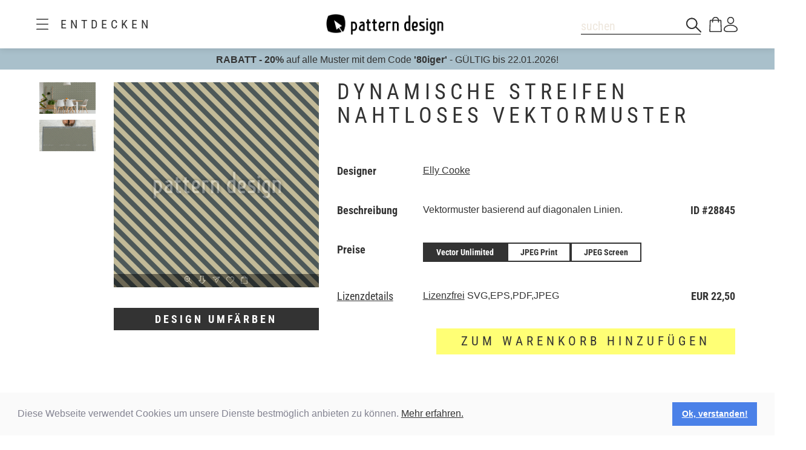

--- FILE ---
content_type: text/html;charset=UTF-8
request_url: https://www.patterndesigns.com/de/design/28845/Dynamische-Streifen-Vektor-Muster
body_size: 133356
content:

<!DOCTYPE html>
	<head>
        <link rel="preconnect" href="https://d1biw2rz2h5h5w.cloudfront.net" />
        <link rel="stylesheet" href="/assets/application-4870f37b6d3d9d3f021659ab785fc01a.css"/>
        
        
            
            <script>(function(w,d,s,l,i){w[l]=w[l]||[];w[l].push({'gtm.start':
                    new Date().getTime(),event:'gtm.js'});var f=d.getElementsByTagName(s)[0],
                    j=d.createElement(s),dl=l!='dataLayer'?'&l='+l:'';j.async=true;j.src=
                    '//www.googletagmanager.com/gtm.js?id='+i+dl;f.parentNode.insertBefore(j,f);
            })(window,document,'script','dataLayer','GTM-TVGX3N');</script>
        
		<meta http-equiv="Content-Type" content="text/html; charset=UTF-8">
		<meta http-equiv="X-UA-Compatible" content="IE=edge,chrome=1">
		<title>Dynamische Streifen Nahtloses Vektormuster</title>
		<meta name="viewport" content="width=device-width, initial-scale=1.0">

		<link rel="icon" href="/favicon.ico">
        <link rel="icon" type="image/svg+xml" href="/favicon.svg">
		<link rel="apple-touch-icon" href="/apple-touch-icon.png">

        
            <link rel="canonical" href="https://patterndesigns.com/de/design/28845/Dynamische-Streifen-Vektor-Muster" />
        
        
            


  <link rel="alternate" hreflang="de" href="https://www.patterndesigns.com/de/design/28845/Dynamische-Streifen-Vektor-Muster">

  <link rel="alternate" hreflang="en" href="https://www.patterndesigns.com/en/design/28845/Dynamic-Stripes-Vector-Pattern">

  <link rel="alternate" hreflang="fr" href="https://www.patterndesigns.com/fr/design/28845">

  <link rel="alternate" hreflang="it" href="https://www.patterndesigns.com/it/design/28845">

  <link rel="alternate" hreflang="es" href="https://www.patterndesigns.com/es/design/28845">

  <link rel="alternate" hreflang="pt" href="https://www.patterndesigns.com/pt/design/28845">

  <link rel="alternate" hreflang="ja" href="https://www.patterndesigns.com/ja/design/28845">

  <link rel="alternate" hreflang="pl" href="https://www.patterndesigns.com/pl/design/28845">

  <link rel="alternate" hreflang="ru" href="https://www.patterndesigns.com/ru/design/28845">

  <link rel="alternate" hreflang="ar" href="https://www.patterndesigns.com/ar/design/28845">

  <link rel="alternate" hreflang="zh" href="https://www.patterndesigns.com/zh/design/28845">

  <link rel="alternate" hreflang="nl" href="https://www.patterndesigns.com/nl/design/28845">

  <link rel="alternate" hreflang="no" href="https://www.patterndesigns.com/no/design/28845">

  <link rel="alternate" hreflang="da" href="https://www.patterndesigns.com/da/design/28845">

  <link rel="alternate" hreflang="sv" href="https://www.patterndesigns.com/sv/design/28845">

  <link rel="alternate" hreflang="fi" href="https://www.patterndesigns.com/fi/design/28845">

  <link rel="alternate" hreflang="tr" href="https://www.patterndesigns.com/tr/design/28845">

  <link rel="alternate" hreflang="ko" href="https://www.patterndesigns.com/ko/design/28845">

  <link rel="alternate" hreflang="hi" href="https://www.patterndesigns.com/hi/design/28845">

  <link rel="alternate" hreflang="bn" href="https://www.patterndesigns.com/bn/design/28845">

        
        
            
<script type="text/javascript">window.NREUM||(NREUM={});NREUM.info={"errorBeacon":"bam.nr-data.net","licenseKey":"74ecb54292","agent":"","beacon":"bam.nr-data.net","applicationTime":23,"applicationID":"1495414782","transactionName":"MgNUYRAHXBJRVURQDgtJdUAREl0MH1JVSggCCBlGCglF","queueTime":0};
(window.NREUM||(NREUM={})).init={ajax:{deny_list:["bam.nr-data.net"]},feature_flags:["soft_nav"]};(window.NREUM||(NREUM={})).loader_config={licenseKey:"74ecb54292",applicationID:"1495414782",browserID:"1588816618"};;/*! For license information please see nr-loader-rum-1.308.0.min.js.LICENSE.txt */
(()=>{var e,t,r={163:(e,t,r)=>{"use strict";r.d(t,{j:()=>E});var n=r(384),i=r(1741);var a=r(2555);r(860).K7.genericEvents;const s="experimental.resources",o="register",c=e=>{if(!e||"string"!=typeof e)return!1;try{document.createDocumentFragment().querySelector(e)}catch{return!1}return!0};var d=r(2614),u=r(944),l=r(8122);const f="[data-nr-mask]",g=e=>(0,l.a)(e,(()=>{const e={feature_flags:[],experimental:{allow_registered_children:!1,resources:!1},mask_selector:"*",block_selector:"[data-nr-block]",mask_input_options:{color:!1,date:!1,"datetime-local":!1,email:!1,month:!1,number:!1,range:!1,search:!1,tel:!1,text:!1,time:!1,url:!1,week:!1,textarea:!1,select:!1,password:!0}};return{ajax:{deny_list:void 0,block_internal:!0,enabled:!0,autoStart:!0},api:{get allow_registered_children(){return e.feature_flags.includes(o)||e.experimental.allow_registered_children},set allow_registered_children(t){e.experimental.allow_registered_children=t},duplicate_registered_data:!1},browser_consent_mode:{enabled:!1},distributed_tracing:{enabled:void 0,exclude_newrelic_header:void 0,cors_use_newrelic_header:void 0,cors_use_tracecontext_headers:void 0,allowed_origins:void 0},get feature_flags(){return e.feature_flags},set feature_flags(t){e.feature_flags=t},generic_events:{enabled:!0,autoStart:!0},harvest:{interval:30},jserrors:{enabled:!0,autoStart:!0},logging:{enabled:!0,autoStart:!0},metrics:{enabled:!0,autoStart:!0},obfuscate:void 0,page_action:{enabled:!0},page_view_event:{enabled:!0,autoStart:!0},page_view_timing:{enabled:!0,autoStart:!0},performance:{capture_marks:!1,capture_measures:!1,capture_detail:!0,resources:{get enabled(){return e.feature_flags.includes(s)||e.experimental.resources},set enabled(t){e.experimental.resources=t},asset_types:[],first_party_domains:[],ignore_newrelic:!0}},privacy:{cookies_enabled:!0},proxy:{assets:void 0,beacon:void 0},session:{expiresMs:d.wk,inactiveMs:d.BB},session_replay:{autoStart:!0,enabled:!1,preload:!1,sampling_rate:10,error_sampling_rate:100,collect_fonts:!1,inline_images:!1,fix_stylesheets:!0,mask_all_inputs:!0,get mask_text_selector(){return e.mask_selector},set mask_text_selector(t){c(t)?e.mask_selector="".concat(t,",").concat(f):""===t||null===t?e.mask_selector=f:(0,u.R)(5,t)},get block_class(){return"nr-block"},get ignore_class(){return"nr-ignore"},get mask_text_class(){return"nr-mask"},get block_selector(){return e.block_selector},set block_selector(t){c(t)?e.block_selector+=",".concat(t):""!==t&&(0,u.R)(6,t)},get mask_input_options(){return e.mask_input_options},set mask_input_options(t){t&&"object"==typeof t?e.mask_input_options={...t,password:!0}:(0,u.R)(7,t)}},session_trace:{enabled:!0,autoStart:!0},soft_navigations:{enabled:!0,autoStart:!0},spa:{enabled:!0,autoStart:!0},ssl:void 0,user_actions:{enabled:!0,elementAttributes:["id","className","tagName","type"]}}})());var p=r(6154),m=r(9324);let h=0;const v={buildEnv:m.F3,distMethod:m.Xs,version:m.xv,originTime:p.WN},b={consented:!1},y={appMetadata:{},get consented(){return this.session?.state?.consent||b.consented},set consented(e){b.consented=e},customTransaction:void 0,denyList:void 0,disabled:!1,harvester:void 0,isolatedBacklog:!1,isRecording:!1,loaderType:void 0,maxBytes:3e4,obfuscator:void 0,onerror:void 0,ptid:void 0,releaseIds:{},session:void 0,timeKeeper:void 0,registeredEntities:[],jsAttributesMetadata:{bytes:0},get harvestCount(){return++h}},_=e=>{const t=(0,l.a)(e,y),r=Object.keys(v).reduce((e,t)=>(e[t]={value:v[t],writable:!1,configurable:!0,enumerable:!0},e),{});return Object.defineProperties(t,r)};var w=r(5701);const x=e=>{const t=e.startsWith("http");e+="/",r.p=t?e:"https://"+e};var R=r(7836),k=r(3241);const A={accountID:void 0,trustKey:void 0,agentID:void 0,licenseKey:void 0,applicationID:void 0,xpid:void 0},S=e=>(0,l.a)(e,A),T=new Set;function E(e,t={},r,s){let{init:o,info:c,loader_config:d,runtime:u={},exposed:l=!0}=t;if(!c){const e=(0,n.pV)();o=e.init,c=e.info,d=e.loader_config}e.init=g(o||{}),e.loader_config=S(d||{}),c.jsAttributes??={},p.bv&&(c.jsAttributes.isWorker=!0),e.info=(0,a.D)(c);const f=e.init,m=[c.beacon,c.errorBeacon];T.has(e.agentIdentifier)||(f.proxy.assets&&(x(f.proxy.assets),m.push(f.proxy.assets)),f.proxy.beacon&&m.push(f.proxy.beacon),e.beacons=[...m],function(e){const t=(0,n.pV)();Object.getOwnPropertyNames(i.W.prototype).forEach(r=>{const n=i.W.prototype[r];if("function"!=typeof n||"constructor"===n)return;let a=t[r];e[r]&&!1!==e.exposed&&"micro-agent"!==e.runtime?.loaderType&&(t[r]=(...t)=>{const n=e[r](...t);return a?a(...t):n})})}(e),(0,n.US)("activatedFeatures",w.B)),u.denyList=[...f.ajax.deny_list||[],...f.ajax.block_internal?m:[]],u.ptid=e.agentIdentifier,u.loaderType=r,e.runtime=_(u),T.has(e.agentIdentifier)||(e.ee=R.ee.get(e.agentIdentifier),e.exposed=l,(0,k.W)({agentIdentifier:e.agentIdentifier,drained:!!w.B?.[e.agentIdentifier],type:"lifecycle",name:"initialize",feature:void 0,data:e.config})),T.add(e.agentIdentifier)}},384:(e,t,r)=>{"use strict";r.d(t,{NT:()=>s,US:()=>u,Zm:()=>o,bQ:()=>d,dV:()=>c,pV:()=>l});var n=r(6154),i=r(1863),a=r(1910);const s={beacon:"bam.nr-data.net",errorBeacon:"bam.nr-data.net"};function o(){return n.gm.NREUM||(n.gm.NREUM={}),void 0===n.gm.newrelic&&(n.gm.newrelic=n.gm.NREUM),n.gm.NREUM}function c(){let e=o();return e.o||(e.o={ST:n.gm.setTimeout,SI:n.gm.setImmediate||n.gm.setInterval,CT:n.gm.clearTimeout,XHR:n.gm.XMLHttpRequest,REQ:n.gm.Request,EV:n.gm.Event,PR:n.gm.Promise,MO:n.gm.MutationObserver,FETCH:n.gm.fetch,WS:n.gm.WebSocket},(0,a.i)(...Object.values(e.o))),e}function d(e,t){let r=o();r.initializedAgents??={},t.initializedAt={ms:(0,i.t)(),date:new Date},r.initializedAgents[e]=t}function u(e,t){o()[e]=t}function l(){return function(){let e=o();const t=e.info||{};e.info={beacon:s.beacon,errorBeacon:s.errorBeacon,...t}}(),function(){let e=o();const t=e.init||{};e.init={...t}}(),c(),function(){let e=o();const t=e.loader_config||{};e.loader_config={...t}}(),o()}},782:(e,t,r)=>{"use strict";r.d(t,{T:()=>n});const n=r(860).K7.pageViewTiming},860:(e,t,r)=>{"use strict";r.d(t,{$J:()=>u,K7:()=>c,P3:()=>d,XX:()=>i,Yy:()=>o,df:()=>a,qY:()=>n,v4:()=>s});const n="events",i="jserrors",a="browser/blobs",s="rum",o="browser/logs",c={ajax:"ajax",genericEvents:"generic_events",jserrors:i,logging:"logging",metrics:"metrics",pageAction:"page_action",pageViewEvent:"page_view_event",pageViewTiming:"page_view_timing",sessionReplay:"session_replay",sessionTrace:"session_trace",softNav:"soft_navigations",spa:"spa"},d={[c.pageViewEvent]:1,[c.pageViewTiming]:2,[c.metrics]:3,[c.jserrors]:4,[c.spa]:5,[c.ajax]:6,[c.sessionTrace]:7,[c.softNav]:8,[c.sessionReplay]:9,[c.logging]:10,[c.genericEvents]:11},u={[c.pageViewEvent]:s,[c.pageViewTiming]:n,[c.ajax]:n,[c.spa]:n,[c.softNav]:n,[c.metrics]:i,[c.jserrors]:i,[c.sessionTrace]:a,[c.sessionReplay]:a,[c.logging]:o,[c.genericEvents]:"ins"}},944:(e,t,r)=>{"use strict";r.d(t,{R:()=>i});var n=r(3241);function i(e,t){"function"==typeof console.debug&&(console.debug("New Relic Warning: https://github.com/newrelic/newrelic-browser-agent/blob/main/docs/warning-codes.md#".concat(e),t),(0,n.W)({agentIdentifier:null,drained:null,type:"data",name:"warn",feature:"warn",data:{code:e,secondary:t}}))}},1687:(e,t,r)=>{"use strict";r.d(t,{Ak:()=>d,Ze:()=>f,x3:()=>u});var n=r(3241),i=r(7836),a=r(3606),s=r(860),o=r(2646);const c={};function d(e,t){const r={staged:!1,priority:s.P3[t]||0};l(e),c[e].get(t)||c[e].set(t,r)}function u(e,t){e&&c[e]&&(c[e].get(t)&&c[e].delete(t),p(e,t,!1),c[e].size&&g(e))}function l(e){if(!e)throw new Error("agentIdentifier required");c[e]||(c[e]=new Map)}function f(e="",t="feature",r=!1){if(l(e),!e||!c[e].get(t)||r)return p(e,t);c[e].get(t).staged=!0,g(e)}function g(e){const t=Array.from(c[e]);t.every(([e,t])=>t.staged)&&(t.sort((e,t)=>e[1].priority-t[1].priority),t.forEach(([t])=>{c[e].delete(t),p(e,t)}))}function p(e,t,r=!0){const s=e?i.ee.get(e):i.ee,c=a.i.handlers;if(!s.aborted&&s.backlog&&c){if((0,n.W)({agentIdentifier:e,type:"lifecycle",name:"drain",feature:t}),r){const e=s.backlog[t],r=c[t];if(r){for(let t=0;e&&t<e.length;++t)m(e[t],r);Object.entries(r).forEach(([e,t])=>{Object.values(t||{}).forEach(t=>{t[0]?.on&&t[0]?.context()instanceof o.y&&t[0].on(e,t[1])})})}}s.isolatedBacklog||delete c[t],s.backlog[t]=null,s.emit("drain-"+t,[])}}function m(e,t){var r=e[1];Object.values(t[r]||{}).forEach(t=>{var r=e[0];if(t[0]===r){var n=t[1],i=e[3],a=e[2];n.apply(i,a)}})}},1738:(e,t,r)=>{"use strict";r.d(t,{U:()=>g,Y:()=>f});var n=r(3241),i=r(9908),a=r(1863),s=r(944),o=r(5701),c=r(3969),d=r(8362),u=r(860),l=r(4261);function f(e,t,r,a){const f=a||r;!f||f[e]&&f[e]!==d.d.prototype[e]||(f[e]=function(){(0,i.p)(c.xV,["API/"+e+"/called"],void 0,u.K7.metrics,r.ee),(0,n.W)({agentIdentifier:r.agentIdentifier,drained:!!o.B?.[r.agentIdentifier],type:"data",name:"api",feature:l.Pl+e,data:{}});try{return t.apply(this,arguments)}catch(e){(0,s.R)(23,e)}})}function g(e,t,r,n,s){const o=e.info;null===r?delete o.jsAttributes[t]:o.jsAttributes[t]=r,(s||null===r)&&(0,i.p)(l.Pl+n,[(0,a.t)(),t,r],void 0,"session",e.ee)}},1741:(e,t,r)=>{"use strict";r.d(t,{W:()=>a});var n=r(944),i=r(4261);class a{#e(e,...t){if(this[e]!==a.prototype[e])return this[e](...t);(0,n.R)(35,e)}addPageAction(e,t){return this.#e(i.hG,e,t)}register(e){return this.#e(i.eY,e)}recordCustomEvent(e,t){return this.#e(i.fF,e,t)}setPageViewName(e,t){return this.#e(i.Fw,e,t)}setCustomAttribute(e,t,r){return this.#e(i.cD,e,t,r)}noticeError(e,t){return this.#e(i.o5,e,t)}setUserId(e,t=!1){return this.#e(i.Dl,e,t)}setApplicationVersion(e){return this.#e(i.nb,e)}setErrorHandler(e){return this.#e(i.bt,e)}addRelease(e,t){return this.#e(i.k6,e,t)}log(e,t){return this.#e(i.$9,e,t)}start(){return this.#e(i.d3)}finished(e){return this.#e(i.BL,e)}recordReplay(){return this.#e(i.CH)}pauseReplay(){return this.#e(i.Tb)}addToTrace(e){return this.#e(i.U2,e)}setCurrentRouteName(e){return this.#e(i.PA,e)}interaction(e){return this.#e(i.dT,e)}wrapLogger(e,t,r){return this.#e(i.Wb,e,t,r)}measure(e,t){return this.#e(i.V1,e,t)}consent(e){return this.#e(i.Pv,e)}}},1863:(e,t,r)=>{"use strict";function n(){return Math.floor(performance.now())}r.d(t,{t:()=>n})},1910:(e,t,r)=>{"use strict";r.d(t,{i:()=>a});var n=r(944);const i=new Map;function a(...e){return e.every(e=>{if(i.has(e))return i.get(e);const t="function"==typeof e?e.toString():"",r=t.includes("[native code]"),a=t.includes("nrWrapper");return r||a||(0,n.R)(64,e?.name||t),i.set(e,r),r})}},2555:(e,t,r)=>{"use strict";r.d(t,{D:()=>o,f:()=>s});var n=r(384),i=r(8122);const a={beacon:n.NT.beacon,errorBeacon:n.NT.errorBeacon,licenseKey:void 0,applicationID:void 0,sa:void 0,queueTime:void 0,applicationTime:void 0,ttGuid:void 0,user:void 0,account:void 0,product:void 0,extra:void 0,jsAttributes:{},userAttributes:void 0,atts:void 0,transactionName:void 0,tNamePlain:void 0};function s(e){try{return!!e.licenseKey&&!!e.errorBeacon&&!!e.applicationID}catch(e){return!1}}const o=e=>(0,i.a)(e,a)},2614:(e,t,r)=>{"use strict";r.d(t,{BB:()=>s,H3:()=>n,g:()=>d,iL:()=>c,tS:()=>o,uh:()=>i,wk:()=>a});const n="NRBA",i="SESSION",a=144e5,s=18e5,o={STARTED:"session-started",PAUSE:"session-pause",RESET:"session-reset",RESUME:"session-resume",UPDATE:"session-update"},c={SAME_TAB:"same-tab",CROSS_TAB:"cross-tab"},d={OFF:0,FULL:1,ERROR:2}},2646:(e,t,r)=>{"use strict";r.d(t,{y:()=>n});class n{constructor(e){this.contextId=e}}},2843:(e,t,r)=>{"use strict";r.d(t,{G:()=>a,u:()=>i});var n=r(3878);function i(e,t=!1,r,i){(0,n.DD)("visibilitychange",function(){if(t)return void("hidden"===document.visibilityState&&e());e(document.visibilityState)},r,i)}function a(e,t,r){(0,n.sp)("pagehide",e,t,r)}},3241:(e,t,r)=>{"use strict";r.d(t,{W:()=>a});var n=r(6154);const i="newrelic";function a(e={}){try{n.gm.dispatchEvent(new CustomEvent(i,{detail:e}))}catch(e){}}},3606:(e,t,r)=>{"use strict";r.d(t,{i:()=>a});var n=r(9908);a.on=s;var i=a.handlers={};function a(e,t,r,a){s(a||n.d,i,e,t,r)}function s(e,t,r,i,a){a||(a="feature"),e||(e=n.d);var s=t[a]=t[a]||{};(s[r]=s[r]||[]).push([e,i])}},3878:(e,t,r)=>{"use strict";function n(e,t){return{capture:e,passive:!1,signal:t}}function i(e,t,r=!1,i){window.addEventListener(e,t,n(r,i))}function a(e,t,r=!1,i){document.addEventListener(e,t,n(r,i))}r.d(t,{DD:()=>a,jT:()=>n,sp:()=>i})},3969:(e,t,r)=>{"use strict";r.d(t,{TZ:()=>n,XG:()=>o,rs:()=>i,xV:()=>s,z_:()=>a});const n=r(860).K7.metrics,i="sm",a="cm",s="storeSupportabilityMetrics",o="storeEventMetrics"},4234:(e,t,r)=>{"use strict";r.d(t,{W:()=>a});var n=r(7836),i=r(1687);class a{constructor(e,t){this.agentIdentifier=e,this.ee=n.ee.get(e),this.featureName=t,this.blocked=!1}deregisterDrain(){(0,i.x3)(this.agentIdentifier,this.featureName)}}},4261:(e,t,r)=>{"use strict";r.d(t,{$9:()=>d,BL:()=>o,CH:()=>g,Dl:()=>_,Fw:()=>y,PA:()=>h,Pl:()=>n,Pv:()=>k,Tb:()=>l,U2:()=>a,V1:()=>R,Wb:()=>x,bt:()=>b,cD:()=>v,d3:()=>w,dT:()=>c,eY:()=>p,fF:()=>f,hG:()=>i,k6:()=>s,nb:()=>m,o5:()=>u});const n="api-",i="addPageAction",a="addToTrace",s="addRelease",o="finished",c="interaction",d="log",u="noticeError",l="pauseReplay",f="recordCustomEvent",g="recordReplay",p="register",m="setApplicationVersion",h="setCurrentRouteName",v="setCustomAttribute",b="setErrorHandler",y="setPageViewName",_="setUserId",w="start",x="wrapLogger",R="measure",k="consent"},5289:(e,t,r)=>{"use strict";r.d(t,{GG:()=>s,Qr:()=>c,sB:()=>o});var n=r(3878),i=r(6389);function a(){return"undefined"==typeof document||"complete"===document.readyState}function s(e,t){if(a())return e();const r=(0,i.J)(e),s=setInterval(()=>{a()&&(clearInterval(s),r())},500);(0,n.sp)("load",r,t)}function o(e){if(a())return e();(0,n.DD)("DOMContentLoaded",e)}function c(e){if(a())return e();(0,n.sp)("popstate",e)}},5607:(e,t,r)=>{"use strict";r.d(t,{W:()=>n});const n=(0,r(9566).bz)()},5701:(e,t,r)=>{"use strict";r.d(t,{B:()=>a,t:()=>s});var n=r(3241);const i=new Set,a={};function s(e,t){const r=t.agentIdentifier;a[r]??={},e&&"object"==typeof e&&(i.has(r)||(t.ee.emit("rumresp",[e]),a[r]=e,i.add(r),(0,n.W)({agentIdentifier:r,loaded:!0,drained:!0,type:"lifecycle",name:"load",feature:void 0,data:e})))}},6154:(e,t,r)=>{"use strict";r.d(t,{OF:()=>c,RI:()=>i,WN:()=>u,bv:()=>a,eN:()=>l,gm:()=>s,mw:()=>o,sb:()=>d});var n=r(1863);const i="undefined"!=typeof window&&!!window.document,a="undefined"!=typeof WorkerGlobalScope&&("undefined"!=typeof self&&self instanceof WorkerGlobalScope&&self.navigator instanceof WorkerNavigator||"undefined"!=typeof globalThis&&globalThis instanceof WorkerGlobalScope&&globalThis.navigator instanceof WorkerNavigator),s=i?window:"undefined"!=typeof WorkerGlobalScope&&("undefined"!=typeof self&&self instanceof WorkerGlobalScope&&self||"undefined"!=typeof globalThis&&globalThis instanceof WorkerGlobalScope&&globalThis),o=Boolean("hidden"===s?.document?.visibilityState),c=/iPad|iPhone|iPod/.test(s.navigator?.userAgent),d=c&&"undefined"==typeof SharedWorker,u=((()=>{const e=s.navigator?.userAgent?.match(/Firefox[/\s](\d+\.\d+)/);Array.isArray(e)&&e.length>=2&&e[1]})(),Date.now()-(0,n.t)()),l=()=>"undefined"!=typeof PerformanceNavigationTiming&&s?.performance?.getEntriesByType("navigation")?.[0]?.responseStart},6389:(e,t,r)=>{"use strict";function n(e,t=500,r={}){const n=r?.leading||!1;let i;return(...r)=>{n&&void 0===i&&(e.apply(this,r),i=setTimeout(()=>{i=clearTimeout(i)},t)),n||(clearTimeout(i),i=setTimeout(()=>{e.apply(this,r)},t))}}function i(e){let t=!1;return(...r)=>{t||(t=!0,e.apply(this,r))}}r.d(t,{J:()=>i,s:()=>n})},6630:(e,t,r)=>{"use strict";r.d(t,{T:()=>n});const n=r(860).K7.pageViewEvent},7699:(e,t,r)=>{"use strict";r.d(t,{It:()=>a,KC:()=>o,No:()=>i,qh:()=>s});var n=r(860);const i=16e3,a=1e6,s="SESSION_ERROR",o={[n.K7.logging]:!0,[n.K7.genericEvents]:!1,[n.K7.jserrors]:!1,[n.K7.ajax]:!1}},7836:(e,t,r)=>{"use strict";r.d(t,{P:()=>o,ee:()=>c});var n=r(384),i=r(8990),a=r(2646),s=r(5607);const o="nr@context:".concat(s.W),c=function e(t,r){var n={},s={},u={},l=!1;try{l=16===r.length&&d.initializedAgents?.[r]?.runtime.isolatedBacklog}catch(e){}var f={on:p,addEventListener:p,removeEventListener:function(e,t){var r=n[e];if(!r)return;for(var i=0;i<r.length;i++)r[i]===t&&r.splice(i,1)},emit:function(e,r,n,i,a){!1!==a&&(a=!0);if(c.aborted&&!i)return;t&&a&&t.emit(e,r,n);var o=g(n);m(e).forEach(e=>{e.apply(o,r)});var d=v()[s[e]];d&&d.push([f,e,r,o]);return o},get:h,listeners:m,context:g,buffer:function(e,t){const r=v();if(t=t||"feature",f.aborted)return;Object.entries(e||{}).forEach(([e,n])=>{s[n]=t,t in r||(r[t]=[])})},abort:function(){f._aborted=!0,Object.keys(f.backlog).forEach(e=>{delete f.backlog[e]})},isBuffering:function(e){return!!v()[s[e]]},debugId:r,backlog:l?{}:t&&"object"==typeof t.backlog?t.backlog:{},isolatedBacklog:l};return Object.defineProperty(f,"aborted",{get:()=>{let e=f._aborted||!1;return e||(t&&(e=t.aborted),e)}}),f;function g(e){return e&&e instanceof a.y?e:e?(0,i.I)(e,o,()=>new a.y(o)):new a.y(o)}function p(e,t){n[e]=m(e).concat(t)}function m(e){return n[e]||[]}function h(t){return u[t]=u[t]||e(f,t)}function v(){return f.backlog}}(void 0,"globalEE"),d=(0,n.Zm)();d.ee||(d.ee=c)},8122:(e,t,r)=>{"use strict";r.d(t,{a:()=>i});var n=r(944);function i(e,t){try{if(!e||"object"!=typeof e)return(0,n.R)(3);if(!t||"object"!=typeof t)return(0,n.R)(4);const r=Object.create(Object.getPrototypeOf(t),Object.getOwnPropertyDescriptors(t)),a=0===Object.keys(r).length?e:r;for(let s in a)if(void 0!==e[s])try{if(null===e[s]){r[s]=null;continue}Array.isArray(e[s])&&Array.isArray(t[s])?r[s]=Array.from(new Set([...e[s],...t[s]])):"object"==typeof e[s]&&"object"==typeof t[s]?r[s]=i(e[s],t[s]):r[s]=e[s]}catch(e){r[s]||(0,n.R)(1,e)}return r}catch(e){(0,n.R)(2,e)}}},8362:(e,t,r)=>{"use strict";r.d(t,{d:()=>a});var n=r(9566),i=r(1741);class a extends i.W{agentIdentifier=(0,n.LA)(16)}},8374:(e,t,r)=>{r.nc=(()=>{try{return document?.currentScript?.nonce}catch(e){}return""})()},8990:(e,t,r)=>{"use strict";r.d(t,{I:()=>i});var n=Object.prototype.hasOwnProperty;function i(e,t,r){if(n.call(e,t))return e[t];var i=r();if(Object.defineProperty&&Object.keys)try{return Object.defineProperty(e,t,{value:i,writable:!0,enumerable:!1}),i}catch(e){}return e[t]=i,i}},9324:(e,t,r)=>{"use strict";r.d(t,{F3:()=>i,Xs:()=>a,xv:()=>n});const n="1.308.0",i="PROD",a="CDN"},9566:(e,t,r)=>{"use strict";r.d(t,{LA:()=>o,bz:()=>s});var n=r(6154);const i="xxxxxxxx-xxxx-4xxx-yxxx-xxxxxxxxxxxx";function a(e,t){return e?15&e[t]:16*Math.random()|0}function s(){const e=n.gm?.crypto||n.gm?.msCrypto;let t,r=0;return e&&e.getRandomValues&&(t=e.getRandomValues(new Uint8Array(30))),i.split("").map(e=>"x"===e?a(t,r++).toString(16):"y"===e?(3&a()|8).toString(16):e).join("")}function o(e){const t=n.gm?.crypto||n.gm?.msCrypto;let r,i=0;t&&t.getRandomValues&&(r=t.getRandomValues(new Uint8Array(e)));const s=[];for(var o=0;o<e;o++)s.push(a(r,i++).toString(16));return s.join("")}},9908:(e,t,r)=>{"use strict";r.d(t,{d:()=>n,p:()=>i});var n=r(7836).ee.get("handle");function i(e,t,r,i,a){a?(a.buffer([e],i),a.emit(e,t,r)):(n.buffer([e],i),n.emit(e,t,r))}}},n={};function i(e){var t=n[e];if(void 0!==t)return t.exports;var a=n[e]={exports:{}};return r[e](a,a.exports,i),a.exports}i.m=r,i.d=(e,t)=>{for(var r in t)i.o(t,r)&&!i.o(e,r)&&Object.defineProperty(e,r,{enumerable:!0,get:t[r]})},i.f={},i.e=e=>Promise.all(Object.keys(i.f).reduce((t,r)=>(i.f[r](e,t),t),[])),i.u=e=>"nr-rum-1.308.0.min.js",i.o=(e,t)=>Object.prototype.hasOwnProperty.call(e,t),e={},t="NRBA-1.308.0.PROD:",i.l=(r,n,a,s)=>{if(e[r])e[r].push(n);else{var o,c;if(void 0!==a)for(var d=document.getElementsByTagName("script"),u=0;u<d.length;u++){var l=d[u];if(l.getAttribute("src")==r||l.getAttribute("data-webpack")==t+a){o=l;break}}if(!o){c=!0;var f={296:"sha512-+MIMDsOcckGXa1EdWHqFNv7P+JUkd5kQwCBr3KE6uCvnsBNUrdSt4a/3/L4j4TxtnaMNjHpza2/erNQbpacJQA=="};(o=document.createElement("script")).charset="utf-8",i.nc&&o.setAttribute("nonce",i.nc),o.setAttribute("data-webpack",t+a),o.src=r,0!==o.src.indexOf(window.location.origin+"/")&&(o.crossOrigin="anonymous"),f[s]&&(o.integrity=f[s])}e[r]=[n];var g=(t,n)=>{o.onerror=o.onload=null,clearTimeout(p);var i=e[r];if(delete e[r],o.parentNode&&o.parentNode.removeChild(o),i&&i.forEach(e=>e(n)),t)return t(n)},p=setTimeout(g.bind(null,void 0,{type:"timeout",target:o}),12e4);o.onerror=g.bind(null,o.onerror),o.onload=g.bind(null,o.onload),c&&document.head.appendChild(o)}},i.r=e=>{"undefined"!=typeof Symbol&&Symbol.toStringTag&&Object.defineProperty(e,Symbol.toStringTag,{value:"Module"}),Object.defineProperty(e,"__esModule",{value:!0})},i.p="https://js-agent.newrelic.com/",(()=>{var e={374:0,840:0};i.f.j=(t,r)=>{var n=i.o(e,t)?e[t]:void 0;if(0!==n)if(n)r.push(n[2]);else{var a=new Promise((r,i)=>n=e[t]=[r,i]);r.push(n[2]=a);var s=i.p+i.u(t),o=new Error;i.l(s,r=>{if(i.o(e,t)&&(0!==(n=e[t])&&(e[t]=void 0),n)){var a=r&&("load"===r.type?"missing":r.type),s=r&&r.target&&r.target.src;o.message="Loading chunk "+t+" failed: ("+a+": "+s+")",o.name="ChunkLoadError",o.type=a,o.request=s,n[1](o)}},"chunk-"+t,t)}};var t=(t,r)=>{var n,a,[s,o,c]=r,d=0;if(s.some(t=>0!==e[t])){for(n in o)i.o(o,n)&&(i.m[n]=o[n]);if(c)c(i)}for(t&&t(r);d<s.length;d++)a=s[d],i.o(e,a)&&e[a]&&e[a][0](),e[a]=0},r=self["webpackChunk:NRBA-1.308.0.PROD"]=self["webpackChunk:NRBA-1.308.0.PROD"]||[];r.forEach(t.bind(null,0)),r.push=t.bind(null,r.push.bind(r))})(),(()=>{"use strict";i(8374);var e=i(8362),t=i(860);const r=Object.values(t.K7);var n=i(163);var a=i(9908),s=i(1863),o=i(4261),c=i(1738);var d=i(1687),u=i(4234),l=i(5289),f=i(6154),g=i(944),p=i(384);const m=e=>f.RI&&!0===e?.privacy.cookies_enabled;function h(e){return!!(0,p.dV)().o.MO&&m(e)&&!0===e?.session_trace.enabled}var v=i(6389),b=i(7699);class y extends u.W{constructor(e,t){super(e.agentIdentifier,t),this.agentRef=e,this.abortHandler=void 0,this.featAggregate=void 0,this.loadedSuccessfully=void 0,this.onAggregateImported=new Promise(e=>{this.loadedSuccessfully=e}),this.deferred=Promise.resolve(),!1===e.init[this.featureName].autoStart?this.deferred=new Promise((t,r)=>{this.ee.on("manual-start-all",(0,v.J)(()=>{(0,d.Ak)(e.agentIdentifier,this.featureName),t()}))}):(0,d.Ak)(e.agentIdentifier,t)}importAggregator(e,t,r={}){if(this.featAggregate)return;const n=async()=>{let n;await this.deferred;try{if(m(e.init)){const{setupAgentSession:t}=await i.e(296).then(i.bind(i,3305));n=t(e)}}catch(e){(0,g.R)(20,e),this.ee.emit("internal-error",[e]),(0,a.p)(b.qh,[e],void 0,this.featureName,this.ee)}try{if(!this.#t(this.featureName,n,e.init))return(0,d.Ze)(this.agentIdentifier,this.featureName),void this.loadedSuccessfully(!1);const{Aggregate:i}=await t();this.featAggregate=new i(e,r),e.runtime.harvester.initializedAggregates.push(this.featAggregate),this.loadedSuccessfully(!0)}catch(e){(0,g.R)(34,e),this.abortHandler?.(),(0,d.Ze)(this.agentIdentifier,this.featureName,!0),this.loadedSuccessfully(!1),this.ee&&this.ee.abort()}};f.RI?(0,l.GG)(()=>n(),!0):n()}#t(e,r,n){if(this.blocked)return!1;switch(e){case t.K7.sessionReplay:return h(n)&&!!r;case t.K7.sessionTrace:return!!r;default:return!0}}}var _=i(6630),w=i(2614),x=i(3241);class R extends y{static featureName=_.T;constructor(e){var t;super(e,_.T),this.setupInspectionEvents(e.agentIdentifier),t=e,(0,c.Y)(o.Fw,function(e,r){"string"==typeof e&&("/"!==e.charAt(0)&&(e="/"+e),t.runtime.customTransaction=(r||"http://custom.transaction")+e,(0,a.p)(o.Pl+o.Fw,[(0,s.t)()],void 0,void 0,t.ee))},t),this.importAggregator(e,()=>i.e(296).then(i.bind(i,3943)))}setupInspectionEvents(e){const t=(t,r)=>{t&&(0,x.W)({agentIdentifier:e,timeStamp:t.timeStamp,loaded:"complete"===t.target.readyState,type:"window",name:r,data:t.target.location+""})};(0,l.sB)(e=>{t(e,"DOMContentLoaded")}),(0,l.GG)(e=>{t(e,"load")}),(0,l.Qr)(e=>{t(e,"navigate")}),this.ee.on(w.tS.UPDATE,(t,r)=>{(0,x.W)({agentIdentifier:e,type:"lifecycle",name:"session",data:r})})}}class k extends e.d{constructor(e){var t;(super(),f.gm)?(this.features={},(0,p.bQ)(this.agentIdentifier,this),this.desiredFeatures=new Set(e.features||[]),this.desiredFeatures.add(R),(0,n.j)(this,e,e.loaderType||"agent"),t=this,(0,c.Y)(o.cD,function(e,r,n=!1){if("string"==typeof e){if(["string","number","boolean"].includes(typeof r)||null===r)return(0,c.U)(t,e,r,o.cD,n);(0,g.R)(40,typeof r)}else(0,g.R)(39,typeof e)},t),function(e){(0,c.Y)(o.Dl,function(t,r=!1){if("string"!=typeof t&&null!==t)return void(0,g.R)(41,typeof t);const n=e.info.jsAttributes["enduser.id"];r&&null!=n&&n!==t?(0,a.p)(o.Pl+"setUserIdAndResetSession",[t],void 0,"session",e.ee):(0,c.U)(e,"enduser.id",t,o.Dl,!0)},e)}(this),function(e){(0,c.Y)(o.nb,function(t){if("string"==typeof t||null===t)return(0,c.U)(e,"application.version",t,o.nb,!1);(0,g.R)(42,typeof t)},e)}(this),function(e){(0,c.Y)(o.d3,function(){e.ee.emit("manual-start-all")},e)}(this),function(e){(0,c.Y)(o.Pv,function(t=!0){if("boolean"==typeof t){if((0,a.p)(o.Pl+o.Pv,[t],void 0,"session",e.ee),e.runtime.consented=t,t){const t=e.features.page_view_event;t.onAggregateImported.then(e=>{const r=t.featAggregate;e&&!r.sentRum&&r.sendRum()})}}else(0,g.R)(65,typeof t)},e)}(this),this.run()):(0,g.R)(21)}get config(){return{info:this.info,init:this.init,loader_config:this.loader_config,runtime:this.runtime}}get api(){return this}run(){try{const e=function(e){const t={};return r.forEach(r=>{t[r]=!!e[r]?.enabled}),t}(this.init),n=[...this.desiredFeatures];n.sort((e,r)=>t.P3[e.featureName]-t.P3[r.featureName]),n.forEach(r=>{if(!e[r.featureName]&&r.featureName!==t.K7.pageViewEvent)return;if(r.featureName===t.K7.spa)return void(0,g.R)(67);const n=function(e){switch(e){case t.K7.ajax:return[t.K7.jserrors];case t.K7.sessionTrace:return[t.K7.ajax,t.K7.pageViewEvent];case t.K7.sessionReplay:return[t.K7.sessionTrace];case t.K7.pageViewTiming:return[t.K7.pageViewEvent];default:return[]}}(r.featureName).filter(e=>!(e in this.features));n.length>0&&(0,g.R)(36,{targetFeature:r.featureName,missingDependencies:n}),this.features[r.featureName]=new r(this)})}catch(e){(0,g.R)(22,e);for(const e in this.features)this.features[e].abortHandler?.();const t=(0,p.Zm)();delete t.initializedAgents[this.agentIdentifier]?.features,delete this.sharedAggregator;return t.ee.get(this.agentIdentifier).abort(),!1}}}var A=i(2843),S=i(782);class T extends y{static featureName=S.T;constructor(e){super(e,S.T),f.RI&&((0,A.u)(()=>(0,a.p)("docHidden",[(0,s.t)()],void 0,S.T,this.ee),!0),(0,A.G)(()=>(0,a.p)("winPagehide",[(0,s.t)()],void 0,S.T,this.ee)),this.importAggregator(e,()=>i.e(296).then(i.bind(i,2117))))}}var E=i(3969);class I extends y{static featureName=E.TZ;constructor(e){super(e,E.TZ),f.RI&&document.addEventListener("securitypolicyviolation",e=>{(0,a.p)(E.xV,["Generic/CSPViolation/Detected"],void 0,this.featureName,this.ee)}),this.importAggregator(e,()=>i.e(296).then(i.bind(i,9623)))}}new k({features:[R,T,I],loaderType:"lite"})})()})();</script>
        
        <script type="text/javascript">
            this.urls = this.urls || {};
            urls.contextPath = "";
            urls.home = {
                index: "/"
            };
            __pdLoadedCallbacks = [];
            onPdLoaded = function(callbackScript) {__pdLoadedCallbacks.push(callbackScript);}
        </script>

    

        
        
    
    <link rel="preload" as="image" href="https://d1biw2rz2h5h5w.cloudfront.net/images/patterns/api/detail/xlarge/28845.png" />
    
    <meta name="layout" content="main"/>

    <meta name="description" content="Dynamische Streifen Nahtloses Vektormuster ✓ Von Hand kontrolliert ✓ Kaufen und Downloaden ✓ SVG ✓ PDF ✓ JPG ✓ Patterndesigns.com"/>

    

    
    <script type="application/ld+json">
        {
        "@context": "https://schema.org/",
        "@type": "Product",
        "name": "Dynamische Streifen Nahtloses Vektormuster",
        "image": "https://d1biw2rz2h5h5w.cloudfront.net/images/patterns/thumbs/detail/28845/Dynamische-Streifen.jpg",
        "description": "Vektormuster basierend auf diagonalen Linien.",
        "brand": "Pattern Design",
        "offers": {
        "@type": "Offer",
        "url": "https://www.patterndesigns.com/de/design/28845/Dynamische-Streifen-Vektor-Muster",
        "priceCurrency": "EUR",
        "price": "22.50",
        "availability": "https://schema.org/InStock"
        }
        }
    </script>

        
            <!-- start Mixpanel --><script type="text/javascript">(function(f,b){if(!b.__SV){var a,e,i,g;window.mixpanel=b;b._i=[];b.init=function(a,e,d){function f(b,h){var a=h.split(".");2==a.length&&(b=b[a[0]],h=a[1]);b[h]=function(){b.push([h].concat(Array.prototype.slice.call(arguments,0)))}}var c=b;"undefined"!==typeof d?c=b[d]=[]:d="mixpanel";c.people=c.people||[];c.toString=function(b){var a="mixpanel";"mixpanel"!==d&&(a+="."+d);b||(a+=" (stub)");return a};c.people.toString=function(){return c.toString(1)+".people (stub)"};i="disable track track_pageview track_links track_forms register register_once alias unregister identify name_tag set_config people.set people.set_once people.increment people.append people.union people.track_charge people.clear_charges people.delete_user".split(" ");
    for(g=0;g<i.length;g++)f(c,i[g]);b._i.push([a,e,d])};b.__SV=1.2;a=f.createElement("script");a.type="text/javascript";a.async=!0;a.src="undefined"!==typeof MIXPANEL_CUSTOM_LIB_URL?MIXPANEL_CUSTOM_LIB_URL:"//cdn.mxpnl.com/libs/mixpanel-2-latest.min.js";e=f.getElementsByTagName("script")[0];e.parentNode.insertBefore(a,e)}})(document,window.mixpanel||[]);
mixpanel.init("e0645a6332f8daa3e33c08f2310b4c67");</script><!-- end Mixpanel -->
            
            <script type="text/javascript">
                var _tip = _tip || [];
                (function(d,s,id){
                    var js, tjs = d.getElementsByTagName(s)[0];
                    if(d.getElementById(id)) { return; }
                    js = d.createElement(s); js.id = id;
                    js.async = true;
                    js.src = d.location.protocol + '//app.truconversion.com/ti-js/21882/2023a.js';
                    tjs.parentNode.insertBefore(js, tjs);
                }(document, 'script', 'ti-js'));
            </script>
        
    </head>
	<body data-lang="de" data-analyticspage="" class="" data-i18n-messages="{&quot;favorites.pleaseRegister&quot;:&quot;Um Favoriten zu verwenden, m&uuml;ssen Sie registriert und eingeloggt sein.&quot;,&quot;validation.equalityError&quot;:&quot;Bitte geben Sie das gleiche Passwort ein&quot;,&quot;cart.loginPls&quot;:&quot;Um zu bestellen, loggen Sie sich bitte ein oder registrieren Sie sich&quot;,&quot;cart.authenticate&quot;:&quot;Eine Sache noch ...&quot;,&quot;validation.emailError&quot;:&quot;Bitte geben Sie eine g&uuml;ltige Emailadresse ein&quot;,&quot;validation.uniqueEmail&quot;:&quot;Es gibt bereits ein Benutzerkonto mit dieser Email-Adresse&quot;,&quot;validation.vatid&quot;:&quot;Die UID ist nicht g&uuml;ltig&quot;,&quot;validation.positiveInteger&quot;:&quot;Bitte geben Sie eine Zahl ein&quot;,&quot;validation.zipCode&quot;:&quot;Bitte geben Sie eine g&uuml;ltige Postleitzahl ein (nur Zahlen, Buchstaben, Leerzeichen, Bindestriche)&quot;}">
    
        
        <noscript><iframe src="https://www.googletagmanager.com/ns.html?id="
                          height="0" width="0" style="display:none;visibility:hidden"></iframe></noscript>
        
    

    

    <header class="header">
    <div class="header-content">
        <div class="burger-menu-trigger" id="burgerTrigger">
            <div class="icon-burger-menu" ></div>
            <span class="menu-explore-text menu-title">Entdecken</span>
        </div>

        <div class="logo">
            <a href="/de">
                <div class="logo-container"><img src="https://d1biw2rz2h5h5w.cloudfront.net/images/website/patterndesign_logo.png" title="Pattern Design" /></div>
            </a>
        </div>
        
        <div class="action-icons">
            <div>
                <div id="searchMenuContainer">
                    <div class="form-group search-box"  id="searchMenu"  >
   <input type="text" data-role="menu" name="searchMenuText" class="form-control search-text" 
      value="" placeholder="suchen" data-searchurl="/de/nahtlose-vektor-muster/" />
   <span class="icon-search-simple icon-search"></span>
</div>
                    <div id="searchMenuPlaceholder"><span class="icon-search"></span></div>
                </div>
                
                <div id="cart-menu-item">
                    <a href="/de/cart/show">
                        <div class="icon-cart"></div>
                        <span class="items-in-cart" data-count="0">0</span>
                    </a>
                </div>
                
                <div class="" id="userMenuTrigger">
                    <div class="icon-profile"></div>
                </div>
            </div>
        </div>
    </div>
</header>

<div class="overlay" id="overlay"></div>

<div class="burger-menu" id="burgerMenu">
    <div class="menu-header">
        <div class="close-btn icon-cross" id="closeBurgerMenu"></div>
        <div class="menu-title">Entdecken</div>
    </div>
    
    <div class="menu-tabs">
        <button class="tab-btn active" id="galleries-tab" data-tab="galleries"><div id="galleries-text">Galleries</div></button>
        <button class="tab-btn" id="trend-tab" data-tab="trend-colors">Trend Colors</button>
    </div>

    <div class="menu-content">
        
        


<div class="galleries-content active" id="galleriesContent">
    
        
            <div class="gallery-item">
                <a href="/de/brandnew" class="gallery-main gallery-name leading-link" data-gallery="brand-new" data-shop-url="/de/brandnew">
                    <div>
                        <div class="gallery-name">Brandneu</div>
                    </div>
                </a>
            </div>
        
    
        
            <div class="gallery-item">
                <div class="gallery-main" 
                     data-gallery="2" 
                     data-gallery-key="trends"
                     data-shop-url="/de/gallery/2/Trends"
                     data-title="Trends">
                    <div>
                        <a class="gallery-name leading-link">Trends</a>
                        
                            
                            
                                <a href="/de/gallery/262/Nordic-Soft" class="gallery-subtitle">Nordic Soft
                                    <span class="featured-badge icon-crown"></span>
                                </a>
                            
                            
                                <a href="/de/gallery/277/Beach-Treasures" class="gallery-subtitle">Beach Treasures
                                    <span class="new-badge">Neu</span>
                                </a>
                            
                        
                    </div>
                </div>
            </div>
        
    
        
            <div class="gallery-item">
                <div class="gallery-main" 
                     data-gallery="255" 
                     data-gallery-key="zeitlos"
                     data-shop-url="/de/gallery/255/Zeitlos"
                     data-title="Zeitlos">
                    <div>
                        <a class="gallery-name leading-link">Zeitlos</a>
                        
                            
                            
                                <a href="/de/gallery/5/Art-Nouveau" class="gallery-subtitle">Art Nouveau
                                    <span class="featured-badge icon-crown"></span>
                                </a>
                            
                            
                        
                    </div>
                </div>
            </div>
        
    
        
            <div class="gallery-item">
                <div class="gallery-main" 
                     data-gallery="350" 
                     data-gallery-key="kinder"
                     data-shop-url="/de/gallery/350/Kinder"
                     data-title="Kinder">
                    <div>
                        <a class="gallery-name leading-link">Kinder</a>
                        
                            
                            
                                <a href="/de/gallery/346/Kuscheltiere" class="gallery-subtitle">Kuscheltiere
                                    <span class="featured-badge icon-crown"></span>
                                </a>
                            
                            
                        
                    </div>
                </div>
            </div>
        
    
        
            <div class="gallery-item">
                <div class="gallery-main" 
                     data-gallery="305" 
                     data-gallery-key="floral"
                     data-shop-url="/de/gallery/305/Floral"
                     data-title="Floral">
                    <div>
                        <a class="gallery-name leading-link">Floral</a>
                        
                            
                            
                                <a href="/de/gallery/307/Stilisierte-Blumen" class="gallery-subtitle">Stilisierte Blumen
                                    <span class="featured-badge icon-crown"></span>
                                </a>
                            
                            
                        
                    </div>
                </div>
            </div>
        
    
        
            <div class="gallery-item">
                <div class="gallery-main" 
                     data-gallery="362" 
                     data-gallery-key="tiere"
                     data-shop-url="/de/gallery/362/Tiere"
                     data-title="Tiere">
                    <div>
                        <a class="gallery-name leading-link">Tiere</a>
                        
                            
                            
                                <a href="/de/gallery/368/Polar-Tiere" class="gallery-subtitle">Polar Tiere
                                    <span class="featured-badge icon-crown"></span>
                                </a>
                            
                            
                        
                    </div>
                </div>
            </div>
        
    
        
            <div class="gallery-item">
                <div class="gallery-main" 
                     data-gallery="299" 
                     data-gallery-key="kulturen"
                     data-shop-url="/de/gallery/299/Kulturen"
                     data-title="Kulturen">
                    <div>
                        <a class="gallery-name leading-link">Kulturen</a>
                        
                            
                            
                                <a href="/de/gallery/297/Alpin" class="gallery-subtitle">Alpin
                                    <span class="featured-badge icon-crown"></span>
                                </a>
                            
                            
                        
                    </div>
                </div>
            </div>
        
    
        
            <div class="gallery-item">
                <div class="gallery-main" 
                     data-gallery="278" 
                     data-gallery-key="saisonal"
                     data-shop-url="/de/gallery/278/Saisonal"
                     data-title="Saisonal">
                    <div>
                        <a class="gallery-name leading-link">Saisonal</a>
                        
                            
                            
                                <a href="/de/gallery/269/Weihnachten" class="gallery-subtitle">Weihnachten
                                    <span class="featured-badge icon-crown"></span>
                                </a>
                            
                            
                        
                    </div>
                </div>
            </div>
        
    
        
            <div class="gallery-item">
                <div class="gallery-main" 
                     data-gallery="313" 
                     data-gallery-key="formen"
                     data-shop-url="/de/gallery/313/Formen"
                     data-title="Formen">
                    <div>
                        <a class="gallery-name leading-link">Formen</a>
                        
                            
                            
                                <a href="/de/gallery/404/Texturen" class="gallery-subtitle">Texturen
                                    <span class="featured-badge icon-crown"></span>
                                </a>
                            
                            
                        
                    </div>
                </div>
            </div>
        
    
        
            <div class="gallery-item">
                <div class="gallery-main" 
                     data-gallery="388" 
                     data-gallery-key="tasty"
                     data-shop-url="/de/gallery/388/Tasty"
                     data-title="Tasty">
                    <div>
                        <a class="gallery-name leading-link">Tasty</a>
                        
                            
                            
                                <a href="/de/gallery/396/Fruehstueck" class="gallery-subtitle">Fr&uuml;hst&uuml;ck
                                    <span class="featured-badge icon-crown"></span>
                                </a>
                            
                            
                        
                    </div>
                </div>
            </div>
        
    
</div>

<script>
    window.submenuData = {};
    window.galleryUrls = {};
    
    
        
    
        
            
            
            // Store main gallery URL
            window.galleryUrls['trends'] = '/de/gallery/2/Trends';
            
            // Build subcategories array
            window.submenuData['trends'] = [
                {
                    title: 'Alle',
                    url: '/de/gallery/2/Trends',
                    isAll: true
                }
                
                    ,{
                        title: 'Ausmal Muster',
                        url: '/de/gallery/359/Ausmal-Muster',
                        id: 359,
                        isAll: false
                    }
                
                    ,{
                        title: 'Yoga Tiere',
                        url: '/de/gallery/356/Yoga-Tiere',
                        id: 356,
                        isAll: false
                    }
                
                    ,{
                        title: 'Something Sorbet',
                        url: '/de/gallery/357/Something-Sorbet',
                        id: 357,
                        isAll: false
                    }
                
                    ,{
                        title: 'Pixel Burst',
                        url: '/de/gallery/341/Pixel-Burst',
                        id: 341,
                        isAll: false
                    }
                
                    ,{
                        title: 'Limoncello',
                        url: '/de/gallery/325/Limoncello',
                        id: 325,
                        isAll: false
                    }
                
                    ,{
                        title: 'Wüsten-Reich',
                        url: '/de/gallery/326/Wuesten-Reich',
                        id: 326,
                        isAll: false
                    }
                
                    ,{
                        title: 'Delicate Flora',
                        url: '/de/gallery/291/Delicate-Flora',
                        id: 291,
                        isAll: false
                    }
                
                    ,{
                        title: 'Animal Clash',
                        url: '/de/gallery/384/Animal-Clash',
                        id: 384,
                        isAll: false
                    }
                
                    ,{
                        title: 'Occult Nature',
                        url: '/de/gallery/290/Occult-Nature',
                        id: 290,
                        isAll: false
                    }
                
                    ,{
                        title: 'Cafe Paris',
                        url: '/de/gallery/275/Cafe-Paris',
                        id: 275,
                        isAll: false
                    }
                
                    ,{
                        title: 'Beach Treasures',
                        url: '/de/gallery/277/Beach-Treasures',
                        id: 277,
                        isAll: false
                    }
                
                    ,{
                        title: 'Boho Soho',
                        url: '/de/gallery/270/Boho-Soho',
                        id: 270,
                        isAll: false
                    }
                
                    ,{
                        title: 'Artsy Ethno',
                        url: '/de/gallery/271/Artsy-Ethno',
                        id: 271,
                        isAll: false
                    }
                
                    ,{
                        title: 'Eco',
                        url: '/de/gallery/256/Eco',
                        id: 256,
                        isAll: false
                    }
                
                    ,{
                        title: 'Dschungel',
                        url: '/de/gallery/253/Dschungel',
                        id: 253,
                        isAll: false
                    }
                
                    ,{
                        title: 'Nordic Soft',
                        url: '/de/gallery/262/Nordic-Soft',
                        id: 262,
                        isAll: false
                    }
                
                    ,{
                        title: 'Opal Voyage',
                        url: '/de/gallery/340/Opal-Voyage',
                        id: 340,
                        isAll: false
                    }
                
            ];            
            // Also create numeric key mapping for backward compatibility
            window.submenuData[2] = window.submenuData['trends'];
            window.galleryUrls[2] = '/de/gallery/2/Trends';
        
    
        
            
            
            // Store main gallery URL
            window.galleryUrls['zeitlos'] = '/de/gallery/255/Zeitlos';
            
            // Build subcategories array
            window.submenuData['zeitlos'] = [
                {
                    title: 'Alle',
                    url: '/de/gallery/255/Zeitlos',
                    isAll: true
                }
                
                    ,{
                        title: 'Gotik',
                        url: '/de/gallery/295/Gotik',
                        id: 295,
                        isAll: false
                    }
                
                    ,{
                        title: 'Renaissance',
                        url: '/de/gallery/294/Renaissance',
                        id: 294,
                        isAll: false
                    }
                
                    ,{
                        title: 'Barock',
                        url: '/de/gallery/267/Barock',
                        id: 267,
                        isAll: false
                    }
                
                    ,{
                        title: 'Art Nouveau',
                        url: '/de/gallery/5/Art-Nouveau',
                        id: 5,
                        isAll: false
                    }
                
                    ,{
                        title: 'Zwanziger',
                        url: '/de/gallery/296/Zwanziger',
                        id: 296,
                        isAll: false
                    }
                
                    ,{
                        title: 'Art Deco',
                        url: '/de/gallery/315/Art-Deco',
                        id: 315,
                        isAll: false
                    }
                
                    ,{
                        title: 'Fünfziger',
                        url: '/de/gallery/314/Fuenfziger',
                        id: 314,
                        isAll: false
                    }
                
                    ,{
                        title: 'Sechziger',
                        url: '/de/gallery/311/Sechziger',
                        id: 311,
                        isAll: false
                    }
                
                    ,{
                        title: 'Siebziger',
                        url: '/de/gallery/263/Siebziger',
                        id: 263,
                        isAll: false
                    }
                
                    ,{
                        title: 'Achtziger',
                        url: '/de/gallery/328/Achtziger',
                        id: 328,
                        isAll: false
                    }
                
                    ,{
                        title: 'Schwarz und Weiß',
                        url: '/de/gallery/272/Schwarz-und-Weiss',
                        id: 272,
                        isAll: false
                    }
                
                    ,{
                        title: 'Bordüren',
                        url: '/de/gallery/330/Bordueren',
                        id: 330,
                        isAll: false
                    }
                
                    ,{
                        title: 'Patchwork',
                        url: '/de/gallery/258/Patchwork',
                        id: 258,
                        isAll: false
                    }
                
                    ,{
                        title: 'Landhausstil',
                        url: '/de/gallery/257/Landhausstil',
                        id: 257,
                        isAll: false
                    }
                
            ];            
            // Also create numeric key mapping for backward compatibility
            window.submenuData[255] = window.submenuData['zeitlos'];
            window.galleryUrls[255] = '/de/gallery/255/Zeitlos';
        
    
        
            
            
            // Store main gallery URL
            window.galleryUrls['kinder'] = '/de/gallery/350/Kinder';
            
            // Build subcategories array
            window.submenuData['kinder'] = [
                {
                    title: 'Alle',
                    url: '/de/gallery/350/Kinder',
                    isAll: true
                }
                
                    ,{
                        title: 'Babys',
                        url: '/de/gallery/342/Babys',
                        id: 342,
                        isAll: false
                    }
                
                    ,{
                        title: 'Jungen',
                        url: '/de/gallery/343/Jungen',
                        id: 343,
                        isAll: false
                    }
                
                    ,{
                        title: 'Mädchen',
                        url: '/de/gallery/344/Maedchen',
                        id: 344,
                        isAll: false
                    }
                
                    ,{
                        title: 'Teenager',
                        url: '/de/gallery/345/Teenager',
                        id: 345,
                        isAll: false
                    }
                
                    ,{
                        title: 'Kuscheltiere',
                        url: '/de/gallery/346/Kuscheltiere',
                        id: 346,
                        isAll: false
                    }
                
                    ,{
                        title: 'Abenteuer',
                        url: '/de/gallery/347/Abenteuer',
                        id: 347,
                        isAll: false
                    }
                
                    ,{
                        title: 'Wunderland',
                        url: '/de/gallery/348/Wunderland',
                        id: 348,
                        isAll: false
                    }
                
                    ,{
                        title: 'Leckereien',
                        url: '/de/gallery/349/Leckereien',
                        id: 349,
                        isAll: false
                    }
                
                    ,{
                        title: 'Märchen',
                        url: '/de/gallery/259/Maerchen',
                        id: 259,
                        isAll: false
                    }
                
            ];            
            // Also create numeric key mapping for backward compatibility
            window.submenuData[350] = window.submenuData['kinder'];
            window.galleryUrls[350] = '/de/gallery/350/Kinder';
        
    
        
            
            
            // Store main gallery URL
            window.galleryUrls['floral'] = '/de/gallery/305/Floral';
            
            // Build subcategories array
            window.submenuData['floral'] = [
                {
                    title: 'Alle',
                    url: '/de/gallery/305/Floral',
                    isAll: true
                }
                
                    ,{
                        title: 'Blumen Mix',
                        url: '/de/gallery/251/Blumen-Mix',
                        id: 251,
                        isAll: false
                    }
                
                    ,{
                        title: 'Blätter',
                        url: '/de/gallery/300/Blaetter',
                        id: 300,
                        isAll: false
                    }
                
                    ,{
                        title: 'Knospen und Samen',
                        url: '/de/gallery/301/Knospen-und-Samen',
                        id: 301,
                        isAll: false
                    }
                
                    ,{
                        title: 'Streublumen',
                        url: '/de/gallery/302/Streublumen',
                        id: 302,
                        isAll: false
                    }
                
                    ,{
                        title: 'Fantasieblumen',
                        url: '/de/gallery/306/Fantasieblumen',
                        id: 306,
                        isAll: false
                    }
                
                    ,{
                        title: 'Stilisierte Blumen',
                        url: '/de/gallery/307/Stilisierte-Blumen',
                        id: 307,
                        isAll: false
                    }
                
                    ,{
                        title: 'Große Blüten',
                        url: '/de/gallery/320/Grosse-Blueten',
                        id: 320,
                        isAll: false
                    }
                
                    ,{
                        title: 'Bäume',
                        url: '/de/gallery/321/Baeume',
                        id: 321,
                        isAll: false
                    }
                
                    ,{
                        title: 'Sukkulenten',
                        url: '/de/gallery/380/Sukkulenten',
                        id: 380,
                        isAll: false
                    }
                
                    ,{
                        title: 'Pflanzen',
                        url: '/de/gallery/322/Pflanzen',
                        id: 322,
                        isAll: false
                    }
                
            ];            
            // Also create numeric key mapping for backward compatibility
            window.submenuData[305] = window.submenuData['floral'];
            window.galleryUrls[305] = '/de/gallery/305/Floral';
        
    
        
            
            
            // Store main gallery URL
            window.galleryUrls['tiere'] = '/de/gallery/362/Tiere';
            
            // Build subcategories array
            window.submenuData['tiere'] = [
                {
                    title: 'Alle',
                    url: '/de/gallery/362/Tiere',
                    isAll: true
                }
                
                    ,{
                        title: 'Animal Prints',
                        url: '/de/gallery/378/Animal-Prints',
                        id: 378,
                        isAll: false
                    }
                
                    ,{
                        title: 'Haustiere',
                        url: '/de/gallery/374/Haustiere',
                        id: 374,
                        isAll: false
                    }
                
                    ,{
                        title: 'Wildtiere',
                        url: '/de/gallery/376/Wildtiere',
                        id: 376,
                        isAll: false
                    }
                
                    ,{
                        title: 'Meerestiere',
                        url: '/de/gallery/364/Meerestiere',
                        id: 364,
                        isAll: false
                    }
                
                    ,{
                        title: 'Vögel',
                        url: '/de/gallery/365/Voegel',
                        id: 365,
                        isAll: false
                    }
                
                    ,{
                        title: 'Dschungeltiere',
                        url: '/de/gallery/366/Dschungeltiere',
                        id: 366,
                        isAll: false
                    }
                
                    ,{
                        title: 'Polar Tiere',
                        url: '/de/gallery/368/Polar-Tiere',
                        id: 368,
                        isAll: false
                    }
                
                    ,{
                        title: 'Im heißen Süden',
                        url: '/de/gallery/370/Im-heissen-Sueden',
                        id: 370,
                        isAll: false
                    }
                
                    ,{
                        title: 'Insekten',
                        url: '/de/gallery/375/Insekten',
                        id: 375,
                        isAll: false
                    }
                
                    ,{
                        title: 'Fantasie Tiere',
                        url: '/de/gallery/377/Fantasie-Tiere',
                        id: 377,
                        isAll: false
                    }
                
                    ,{
                        title: 'Nutztiere',
                        url: '/de/gallery/371/Nutztiere',
                        id: 371,
                        isAll: false
                    }
                
            ];            
            // Also create numeric key mapping for backward compatibility
            window.submenuData[362] = window.submenuData['tiere'];
            window.galleryUrls[362] = '/de/gallery/362/Tiere';
        
    
        
            
            
            // Store main gallery URL
            window.galleryUrls['kulturen'] = '/de/gallery/299/Kulturen';
            
            // Build subcategories array
            window.submenuData['kulturen'] = [
                {
                    title: 'Alle',
                    url: '/de/gallery/299/Kulturen',
                    isAll: true
                }
                
                    ,{
                        title: 'Mediterran',
                        url: '/de/gallery/402/Mediterran',
                        id: 402,
                        isAll: false
                    }
                
                    ,{
                        title: 'Ethno',
                        url: '/de/gallery/7/Ethno',
                        id: 7,
                        isAll: false
                    }
                
                    ,{
                        title: 'Japanisch',
                        url: '/de/gallery/247/Japanisch',
                        id: 247,
                        isAll: false
                    }
                
                    ,{
                        title: 'Oriental',
                        url: '/de/gallery/3/Oriental',
                        id: 3,
                        isAll: false
                    }
                
                    ,{
                        title: 'Alpin',
                        url: '/de/gallery/297/Alpin',
                        id: 297,
                        isAll: false
                    }
                
                    ,{
                        title: 'Aboriginal',
                        url: '/de/gallery/293/Aboriginal',
                        id: 293,
                        isAll: false
                    }
                
                    ,{
                        title: 'Hawaii',
                        url: '/de/gallery/298/Hawaii',
                        id: 298,
                        isAll: false
                    }
                
                    ,{
                        title: 'Folklore',
                        url: '/de/gallery/308/Folklore',
                        id: 308,
                        isAll: false
                    }
                
                    ,{
                        title: 'Skandinavien',
                        url: '/de/gallery/309/Skandinavien',
                        id: 309,
                        isAll: false
                    }
                
                    ,{
                        title: 'Afrika',
                        url: '/de/gallery/310/Afrika',
                        id: 310,
                        isAll: false
                    }
                
                    ,{
                        title: 'Asien',
                        url: '/de/gallery/316/Asien',
                        id: 316,
                        isAll: false
                    }
                
                    ,{
                        title: 'Arabisch',
                        url: '/de/gallery/317/Arabisch',
                        id: 317,
                        isAll: false
                    }
                
                    ,{
                        title: 'Latin',
                        url: '/de/gallery/323/Latin',
                        id: 323,
                        isAll: false
                    }
                
                    ,{
                        title: 'Indonesien',
                        url: '/de/gallery/329/Indonesien',
                        id: 329,
                        isAll: false
                    }
                
                    ,{
                        title: 'Modern USA',
                        url: '/de/gallery/6/Modern-USA',
                        id: 6,
                        isAll: false
                    }
                
            ];            
            // Also create numeric key mapping for backward compatibility
            window.submenuData[299] = window.submenuData['kulturen'];
            window.galleryUrls[299] = '/de/gallery/299/Kulturen';
        
    
        
            
            
            // Store main gallery URL
            window.galleryUrls['saisonal'] = '/de/gallery/278/Saisonal';
            
            // Build subcategories array
            window.submenuData['saisonal'] = [
                {
                    title: 'Alle',
                    url: '/de/gallery/278/Saisonal',
                    isAll: true
                }
                
                    ,{
                        title: 'Weihnachten',
                        url: '/de/gallery/269/Weihnachten',
                        id: 269,
                        isAll: false
                    }
                
                    ,{
                        title: 'Ostern',
                        url: '/de/gallery/279/Ostern',
                        id: 279,
                        isAll: false
                    }
                
                    ,{
                        title: 'Valentinstag',
                        url: '/de/gallery/280/Valentinstag',
                        id: 280,
                        isAll: false
                    }
                
                    ,{
                        title: 'Frühling',
                        url: '/de/gallery/281/Fruehling',
                        id: 281,
                        isAll: false
                    }
                
                    ,{
                        title: 'Sommer',
                        url: '/de/gallery/282/Sommer',
                        id: 282,
                        isAll: false
                    }
                
                    ,{
                        title: 'Herbst',
                        url: '/de/gallery/283/Herbst',
                        id: 283,
                        isAll: false
                    }
                
                    ,{
                        title: 'Winter',
                        url: '/de/gallery/285/Winter',
                        id: 285,
                        isAll: false
                    }
                
                    ,{
                        title: 'Silvester',
                        url: '/de/gallery/284/Silvester',
                        id: 284,
                        isAll: false
                    }
                
                    ,{
                        title: 'Halloween',
                        url: '/de/gallery/288/Halloween',
                        id: 288,
                        isAll: false
                    }
                
                    ,{
                        title: 'Geburtstag',
                        url: '/de/gallery/286/Geburtstag',
                        id: 286,
                        isAll: false
                    }
                
                    ,{
                        title: 'Hochzeit',
                        url: '/de/gallery/287/Hochzeit',
                        id: 287,
                        isAll: false
                    }
                
                    ,{
                        title: 'Geburt',
                        url: '/de/gallery/289/Geburt',
                        id: 289,
                        isAll: false
                    }
                
            ];            
            // Also create numeric key mapping for backward compatibility
            window.submenuData[278] = window.submenuData['saisonal'];
            window.galleryUrls[278] = '/de/gallery/278/Saisonal';
        
    
        
            
            
            // Store main gallery URL
            window.galleryUrls['formen'] = '/de/gallery/313/Formen';
            
            // Build subcategories array
            window.submenuData['formen'] = [
                {
                    title: 'Alle',
                    url: '/de/gallery/313/Formen',
                    isAll: true
                }
                
                    ,{
                        title: 'Texturen',
                        url: '/de/gallery/404/Texturen',
                        id: 404,
                        isAll: false
                    }
                
                    ,{
                        title: 'Grafisch',
                        url: '/de/gallery/8/Grafisch',
                        id: 8,
                        isAll: false
                    }
                
                    ,{
                        title: 'Punkte',
                        url: '/de/gallery/303/Punkte',
                        id: 303,
                        isAll: false
                    }
                
                    ,{
                        title: 'Streifen',
                        url: '/de/gallery/304/Streifen',
                        id: 304,
                        isAll: false
                    }
                
                    ,{
                        title: 'Karo',
                        url: '/de/gallery/312/Karo',
                        id: 312,
                        isAll: false
                    }
                
                    ,{
                        title: 'Wellen',
                        url: '/de/gallery/318/Wellen',
                        id: 318,
                        isAll: false
                    }
                
                    ,{
                        title: 'Kreise',
                        url: '/de/gallery/319/Kreise',
                        id: 319,
                        isAll: false
                    }
                
                    ,{
                        title: 'Sterne',
                        url: '/de/gallery/324/Sterne',
                        id: 324,
                        isAll: false
                    }
                
                    ,{
                        title: 'Abstrakt',
                        url: '/de/gallery/331/Abstrakt',
                        id: 331,
                        isAll: false
                    }
                
                    ,{
                        title: 'Geometrisch',
                        url: '/de/gallery/332/Geometrisch',
                        id: 332,
                        isAll: false
                    }
                
                    ,{
                        title: 'Dimensionen',
                        url: '/de/gallery/333/Dimensionen',
                        id: 333,
                        isAll: false
                    }
                
                    ,{
                        title: 'Typo',
                        url: '/de/gallery/334/Typo',
                        id: 334,
                        isAll: false
                    }
                
                    ,{
                        title: 'Gegenstände',
                        url: '/de/gallery/335/Gegenstaende',
                        id: 335,
                        isAll: false
                    }
                
            ];            
            // Also create numeric key mapping for backward compatibility
            window.submenuData[313] = window.submenuData['formen'];
            window.galleryUrls[313] = '/de/gallery/313/Formen';
        
    
        
            
            
            // Store main gallery URL
            window.galleryUrls['tasty'] = '/de/gallery/388/Tasty';
            
            // Build subcategories array
            window.submenuData['tasty'] = [
                {
                    title: 'Alle',
                    url: '/de/gallery/388/Tasty',
                    isAll: true
                }
                
                    ,{
                        title: 'Obst und Gemüse',
                        url: '/de/gallery/387/Obst-und-Gemuese',
                        id: 387,
                        isAll: false
                    }
                
                    ,{
                        title: 'Süßigkeiten',
                        url: '/de/gallery/391/Suessigkeiten',
                        id: 391,
                        isAll: false
                    }
                
                    ,{
                        title: 'Eiscreme',
                        url: '/de/gallery/392/Eiscreme',
                        id: 392,
                        isAll: false
                    }
                
                    ,{
                        title: 'Getränke',
                        url: '/de/gallery/393/Getraenke',
                        id: 393,
                        isAll: false
                    }
                
                    ,{
                        title: 'Küchenutensilien',
                        url: '/de/gallery/394/Kuechenutensilien',
                        id: 394,
                        isAll: false
                    }
                
                    ,{
                        title: 'Speisen',
                        url: '/de/gallery/395/Speisen',
                        id: 395,
                        isAll: false
                    }
                
                    ,{
                        title: 'Frühstück',
                        url: '/de/gallery/396/Fruehstueck',
                        id: 396,
                        isAll: false
                    }
                
            ];            
            // Also create numeric key mapping for backward compatibility
            window.submenuData[388] = window.submenuData['tasty'];
            window.galleryUrls[388] = '/de/gallery/388/Tasty';
        
    

</script>


        <div class="trend-colors-content" id="trendColorsContent">
            

            
                <a href="/de/nahtlose-vektor-muster/?color=A9C0CB" class="trend-color-item">
                    <span>Winter Sky</span>
                    <div class="color-circle" style="background-color: #A9C0CB;"></div>
                </a>
            
                <a href="/de/nahtlose-vektor-muster/?color=255958" class="trend-color-item">
                    <span>Bayberry</span>
                    <div class="color-circle" style="background-color: #255958;"></div>
                </a>
            
                <a href="/de/nahtlose-vektor-muster/?color=BBBCBC" class="trend-color-item">
                    <span>Gray Violet</span>
                    <div class="color-circle" style="background-color: #BBBCBC;"></div>
                </a>
            
                <a href="/de/nahtlose-vektor-muster/?color=7C2946" class="trend-color-item">
                    <span>Red Plum</span>
                    <div class="color-circle" style="background-color: #7C2946;"></div>
                </a>
            
                <a href="/de/nahtlose-vektor-muster/?color=6B8C55" class="trend-color-item">
                    <span>Forest Green</span>
                    <div class="color-circle" style="background-color: #6B8C55;"></div>
                </a>
            
                <a href="/de/nahtlose-vektor-muster/?color=FD690F" class="trend-color-item">
                    <span>Orange Tiger</span>
                    <div class="color-circle" style="background-color: #FD690F;"></div>
                </a>
            
                <a href="/de/nahtlose-vektor-muster/?color=CA5D52" class="trend-color-item">
                    <span>Sienna</span>
                    <div class="color-circle" style="background-color: #CA5D52;"></div>
                </a>
            
                <a href="/de/nahtlose-vektor-muster/?color=56A4CE" class="trend-color-item">
                    <span>Ethereal Blue</span>
                    <div class="color-circle" style="background-color: #56A4CE;"></div>
                </a>
            
                <a href="/de/nahtlose-vektor-muster/?color=9DBF33" class="trend-color-item">
                    <span>Lime Green</span>
                    <div class="color-circle" style="background-color: #9DBF33;"></div>
                </a>
            
                <a href="/de/nahtlose-vektor-muster/?color=936AA5" class="trend-color-item">
                    <span>Amethyst Orchid</span>
                    <div class="color-circle" style="background-color: #936AA5;"></div>
                </a>
            
                <a href="/de/nahtlose-vektor-muster/?color=67CB9D" class="trend-color-item">
                    <span>Spring Bud</span>
                    <div class="color-circle" style="background-color: #67CB9D;"></div>
                </a>
            
                <a href="/de/nahtlose-vektor-muster/?color=FF6F61" class="trend-color-item">
                    <span>Living Coral</span>
                    <div class="color-circle" style="background-color: #FF6F61;"></div>
                </a>
            
                <a href="/de/nahtlose-vektor-muster/?color=BFCDCC" class="trend-color-item">
                    <span>Misty Blue</span>
                    <div class="color-circle" style="background-color: #BFCDCC;"></div>
                </a>
            
                <a href="/de/nahtlose-vektor-muster/?color=B08E51" class="trend-color-item">
                    <span>Angel Gold</span>
                    <div class="color-circle" style="background-color: #B08E51;"></div>
                </a>
            

        </div>
    </div>

    <div class="submenu" id="submenu">
        <div class="submenu-content">
            <div class="submenu-left">
                <div class="main-gallery-name" id="mainGalleryName"></div>
            </div>
            <div class="submenu-right" id="submenuContent">
            </div>
        </div>
    </div>
</div>

<div class="user-menu" id="userMenu">
    <div class="menu-header">
        <div class="menu-title">
            
            
                Einloggen
            
        </div>
        <div class="close-btn icon-cross" id="closeUserMenu"></div>
    </div>
    <div class="user-menu-content">
    
    
        <div id="loginBox" class="form-with-background">
            <form role="form" name="ajaxLoginForm" class="ajaxLoginForm">
    <input type="hidden" name="showContent" value="false" id="showContent" />
    <input type="hidden" name="ajax" value="true" id="ajax" />

    <div class="form-group">
        <label for="j_username">Email</label>
        <input type="text" name="j_username" class="form-control" value="" id="j_username" />
    </div>

    <div class="form-group">
        <label for="j_password">Passwort</label>
        <input type="password" name="j_password" class="form-control" value="" id="j_password" />
    </div>
    <div style="margin-top: -10px; margin-bottom: 20px">
        <a href="/de/passwordRecovery/passwordReset" class="smallerText">Passwort vergessen?</a>
    </div>

    <div class="form-group">
        <input type='checkbox' class='chk' name='' id='remember_me'  />
        <label for='remember_me'>Eingeloggt bleiben?</label>
    </div>

    <div class="menu-login-button">
        <input type="submit" name="submitButton" value="Einloggen" class="btn btn-primary btn-small" id="submitButton" />
        
            <a href="/de/registration/signup" class="btn btn-dark btn-small">Registrieren</a>
        
    </div>


    <div class="alert alert-danger loginFailed" style="display:none; margin-top: 1em">
    </div>


</form>
        </div>
    
</div>
</div>

    

    



    <div id="header-alert" style="
    background-color:#A9C0CB;color:#333333;">
        <b>RABATT - 20% </b> auf alle Muster mit dem Code <b><span translate=no>'80iger'</span></b> - GÜLTIG bis 22.01.2026!
    </div>

    <div class="page-body">
        
<div class="container-fluid aligned-page-content" data-testid="design" data-pagename="Design" >
    <div class="row">
        <div class="col-md-7 visible-xs">
            <h1 class="detail-page-title">Dynamische Streifen Nahtloses Vektormuster</h1>
        </div>
        <div id="pattern-detail-view" class="col-md-5" data-href="" data-id="28845" data-title="Dynamische Streifen Nahtloses Vektormuster" data-position="DetailPageDesignTools" data-colors="" data-colorpositions="[1, 0]" data-baseurl="https://www.patterndesigns.com/de/design/28845/Dynamische-Streifen-Vektor-Muster" data-href="https://www.patterndesigns.com/de/design/28845/Dynamische-Streifen-Vektor-Muster">
            <div class="row">
              <div class="col-sm-9 col-sm-push-3">
                <div class="overlay-controls-container pattern-detail-image-container" data-id="28845">
                    
                    <img class="patternDetailImage fluid-img" src="https://d1biw2rz2h5h5w.cloudfront.net/images/patterns/thumbs/detail/28845/Dynamische-Streifen.jpg" srcset="https://d1biw2rz2h5h5w.cloudfront.net/images/patterns/thumbs/detail/28845/Dynamische-Streifen.jpg 400w, https://d1biw2rz2h5h5w.cloudfront.net/images/patterns/api/detail/xlarge/28845.png 1000w"
                         alt="Dynamische Streifen Nahtloses Vektormuster" title="Dynamische Streifen Nahtloses Vektormuster" data-pin-description="Dynamische Streifen Nahtloses Vektormuster ✓ Von Hand kontrolliert ✓ Kaufen und Downloaden ✓ SVG ✓ PDF ✓ JPG ✓ Patterndesigns.com #ged&auml;mpfteFarbe #linie #gestreift #diagonal #farbstark" width="400" height="400"/>
                    <script type="application/ld+json">{
"@context": "https://schema.org",
"@type": "ImageObject",
"author": { "@type": "Person", "name": "Elly Cooke" },
"contentUrl": "https://d1biw2rz2h5h5w.cloudfront.net/images/patterns/thumbs/detail/28845/Dynamische-Streifen.jpg",
"name": "Dynamische Streifen Nahtloses Vektormuster",
"description": "Vektormuster basierend auf diagonalen Linien.",
"license": "https://www.patterndesigns.com/de/home/licenses",
"acquireLicensePage": "https://www.patterndesigns.com/de/design/28845/Dynamische-Streifen-Vektor-Muster",
"width": "400px",
"height": "400px",
"isFamilyFriendly": true,
"representativeOfPage": true
}</script>
                    <div class="product-preview-overlay" id="product-preview-overlay"></div>

                    <div class="overlay-controls" id="pattern-detail-controls">
                        <span class="overlay-control control-repeat-view" title="Große Rapportansicht"><span class="icon-zoom-in-white"></span></span>
                        <a href="/design/downloadPreview/28845" class="overlay-control download-link" title="Vorschau herunterladen"><span class="icon-download"></span></a>
                        <span title="Design teilen" class="overlay-control control-share popover-opener"><span class="icon-share"></span></span>
                        <span class="overlay-control control-favorite" style="" title="Zu Favoriten hinzufügen"><span class="icon-favorites-white"></span></span>
                        <span class="overlay-control control-favorite-remove" style="display: none" title="Remove from favorites"><span class="icon-favorites-saved"></span></span>
                        <span class="overlay-control control-add-to-cart" title="Zum Einkaufswagen hinzufügen"><span class="icon-cart-white"></span></span>
                    </div>
                </div>

                
                    <a id="recolorDesign" href="#" class="btn btn-dark">
                        Design umfärben
                    </a>
                

                <div id="designDetailActions">
                    
                </div>
              </div>
            <div class="col-sm-3 col-sm-pull-9">
                <ul id="product-thumbs" class="product-thumbs">
                    
                        <li class="product-thumb" data-preview-parameters="{&quot;type&quot;:&quot;room&quot;,&quot;technique&quot;:&quot;mask&quot;,&quot;maskUrl&quot;:&quot;https://d1biw2rz2h5h5w.cloudfront.net/images/website/shop/product-preview-masks/room2.png&quot;,&quot;backgroundSize&quot;:&quot;16&quot;}">
                            <img src="/assets/spinner-medium-faa74e8c61fc64d5edb11613c7eead2c.gif" class="product-thumb-spinner"/>
                        </li>
                    
                        <li class="product-thumb" data-preview-parameters="{&quot;type&quot;:&quot;doormat&quot;,&quot;technique&quot;:&quot;mask&quot;,&quot;maskUrl&quot;:&quot;https://d1biw2rz2h5h5w.cloudfront.net/images/website/shop/product-preview-masks/doormat-lg.png&quot;,&quot;backgroundSize&quot;:&quot;30&quot;}">
                            <img src="/assets/spinner-medium-faa74e8c61fc64d5edb11613c7eead2c.gif" class="product-thumb-spinner"/>
                        </li>
                    
                        <li class="product-thumb" data-preview-parameters="{&quot;type&quot;:&quot;29&quot;,&quot;technique&quot;:&quot;model&quot;}">
                            <img src="/assets/spinner-medium-faa74e8c61fc64d5edb11613c7eead2c.gif" class="product-thumb-spinner"/>
                        </li>
                    
                        <li class="product-thumb" data-preview-parameters="{&quot;type&quot;:&quot;30&quot;,&quot;technique&quot;:&quot;model&quot;}">
                            <img src="/assets/spinner-medium-faa74e8c61fc64d5edb11613c7eead2c.gif" class="product-thumb-spinner"/>
                        </li>
                    
                </ul>
            </div>
          </div>
        </div>

        <div class="col-md-7">
            <h1 class="hidden-xs detail-page-title">Dynamische Streifen Nahtloses Vektormuster</h1>
            <table id="design-details-table" class="table table-hover">
                <tr>

                </tr>

                <tr class="visible-xs design-id">
                    <th>ID</th>
                    <td><b>#28845</b></td>
                    <td></td>
                </tr>
                <tr>
                    <th class="">Designer</th>
                    <td colspan="2"><a href="/de/designer/1059/Elly-Cooke" class="action-link-neutral">Elly Cooke</a></td>
                    <td class="text-right hidden-xs">
                         
                    </td>
                </tr>
                
                    <tr>
                        <th>Beschreibung</th>
                        <td>Vektormuster basierend auf diagonalen Linien.</td>
                        <td class="text-right hidden-xs design-id"><b style="white-space: nowrap;">ID #28845</b></td>
                    </tr>
                
       
                <tr class="visible-xs">
                    <td></td>
                    <td></td>
                    <td></td>
                </tr>

                <tr>
                <th>Preise</th>
                <td>
                    <div class="price-options">
                    
                        <input id="priceOptionVECTOR_UNLIMITED" 
                            name="priceOption" 
                            type="radio" 
                            value="VECTOR_UNLIMITED" 
                            data-target="VECTOR_UNLIMITED"
                            checked="checked" />
                        <label for="priceOptionVECTOR_UNLIMITED">Vector Unlimited</label>
                    
                        <input id="priceOptionJPEG_PRINT" 
                            name="priceOption" 
                            type="radio" 
                            value="JPEG_PRINT" 
                            data-target="JPEG_PRINT"
                             />
                        <label for="priceOptionJPEG_PRINT">JPEG Print</label>
                    
                        <input id="priceOptionJPEG_SCREEN" 
                            name="priceOption" 
                            type="radio" 
                            value="JPEG_SCREEN" 
                            data-target="JPEG_SCREEN"
                             />
                        <label for="priceOptionJPEG_SCREEN">JPEG Screen</label>
                    
                    </div>
                </td>
                <td style="text-align: right;" class="visible-xs price-content">
                    
                        <div class="price-item" data-price="VECTOR_UNLIMITED">
                            <b>EUR 22,50</b>
                        </div>
                    
                        <div class="price-item" data-price="JPEG_PRINT">
                            <b>EUR 5,00</b>
                        </div>
                    
                        <div class="price-item" data-price="JPEG_SCREEN">
                            <b>EUR 2,50</b>
                        </div>
                    
                </td>
                </tr>
                <tr>
                <th><p class="design-license-info"><a href="/de/home/licenses" data-in-modal="true" data-modal-size="lg">Lizenzdetails</a></p></th>
                <td class="license-content">
                    
                    <div class="license-item" data-license="VECTOR_UNLIMITED">
                        <a href="/de/home/licenses" data-in-modal="true" data-modal-size="lg" data-modal-highlight="VECTOR_UNLIMITED">Lizenzfrei</a> SVG,EPS,PDF,JPEG
                    </div>
                    
                    <div class="license-item" data-license="JPEG_PRINT">
                        <a href="/de/home/licenses" data-in-modal="true" data-modal-size="lg" data-modal-highlight="JPEG_PRINT" class="suppress-click-bubbling">Eingeschränkte Lizenz</a> 1181x1181 px
                    </div>
                    
                    <div class="license-item" data-license="JPEG_SCREEN">
                        <a href="/de/home/licenses" data-in-modal="true" data-modal-size="lg" data-modal-highlight="JPEG_SCREEN" class="suppress-click-bubbling">Eingeschränkte Lizenz</a> 150x150 px
                    </div>
                    
                </td>
                <td style="text-align: right;" class="hidden-xs price-content">
                    
                        <div class="price-item" data-price="VECTOR_UNLIMITED">
                            <b>EUR 22,50</b>
                        </div>
                    
                        <div class="price-item" data-price="JPEG_PRINT">
                            <b>EUR 5,00</b>
                        </div>
                    
                        <div class="price-item" data-price="JPEG_SCREEN">
                            <b>EUR 2,50</b>
                        </div>
                    
                </td>
                </tr>

                
                <tr>
                    <td colspan="4" class="cart-row">
                        <span class="addedToCartInfo" style="display:none">Das Design wurde zum Warenkorb hinzugefügt</span>
                        <a href="#" id="addToCart" class="btn btn-primary button-large">
                            <span id="addToCartText" class="addToCart">Zum Warenkorb hinzufügen</span>
                            <span class="hidden addToCart">Zum Warenkorb gehen</span>
                        </a>
                    </td>
                </tr>

            </table>
        </div>

        <div class="col-md-12 design-advantage-container">
            <div class="design-advantage">
                <img src="https://d1biw2rz2h5h5w.cloudfront.net/images/website/shop-new/symbols/approved-quality.svg" />
                <h3>Qualitätssicherheit</h3>
                <a href="/de/about/approvedQuality">
                    Mehr erfahren
                </a>
            </div>
            <div class="design-advantage">
                <img src="https://d1biw2rz2h5h5w.cloudfront.net/images/website/shop-new/symbols/customizable.svg" />
                <h3>Frei Anpassbar</h3>
                <a href="/de/about/index">
                    Mehr erfahren
                </a>
            </div>
            <div class="design-advantage">
                <img src="https://d1biw2rz2h5h5w.cloudfront.net/images/website/shop-new/symbols/production-ready.svg" />
                <h3>Production Ready</h3>
                <a href="/de/about/index">
                    Mehr erfahren
                </a>
            </div>
        </div>
    </div>
    <div class="row">
        <div class="col-md-12">
            <h2>Ähnliche Nahtlose Vektor Designs</h2>

            <div id="design-keywords">
                <div id="related-keywords">
                    <a href="/de/nahtlose-vektor-muster/gedämpfte-farbe" data-keyword="Gedämpfte Farbe">Gedämpfte Farbe</a><a href="/de/nahtlose-vektor-muster/linie" data-keyword="Linie">Linie</a><a href="/de/gallery/304/Streifen">Gestreift</a><a href="/de/nahtlose-vektor-muster/diagonal" data-keyword="Diagonal">Diagonal</a><a href="/de/nahtlose-vektor-muster/farbstark" data-keyword="Farbstark">Farbstark</a><a href="/de/gallery/304/Streifen">Streifen</a><a href="/de/gallery/332/Geometrisch">Geometrisch</a><a href="/de/nahtlose-vektor-muster/gedeckt" data-keyword="Gedeckt">Gedeckt</a><a href="/de/nahtlose-vektor-muster/liniert" data-keyword="Liniert">Liniert</a><a href="/de/gallery/332/Geometrisch">Geometrie</a><a href="/de/nahtlose-vektor-muster/streifenmuster" data-keyword="Streifenmuster">Streifenmuster</a><a href="/de/gallery/332/Geometrisch">Geometrisches Muster</a>
                </div>
            </div>

            <div id="similar-designs">
                <div class="gallery-container">
  <div class="designs" data-scrollsize=60 data-shouldloadmore="false" data-ajaxloadmore="" data-position="DetailPageMoreLikeThis"><a class="galleryElement" data-id="32980"   href="/de/design/32980/Gestreiftes-Sorbet-Nahtloses-Vektor-Muster"><img src="[data-uri]" data-actualimagesrc="https://d1biw2rz2h5h5w.cloudfront.net/images/patterns/thumbs/gallery-m/32980/Gestreiftes-Sorbet.webp" width="700" height="700" class="designThumbnail swapInDataImage" title="Gestreiftes Sorbet Nahtloses Vektormuster" alt="Gestreiftes Sorbet Nahtloses Vektormuster"/></a><script type="application/ld+json">{
"@context": "https://schema.org",
"@type": "ImageObject",
"author": { "@type": "Person", "name": "Julia Lebedeva" },
"contentUrl": "https://d1biw2rz2h5h5w.cloudfront.net/images/patterns/thumbs/detail/32980/Gestreiftes-Sorbet.jpg",
"name": "Gestreiftes Sorbet Nahtloses Vektormuster",
"description": "Ein einfaches Vektormuster mit vertikalen Streifen.",
"license": "https://www.patterndesigns.com/de/home/licenses",
"acquireLicensePage": "https://www.patterndesigns.com/de/design/32980/Gestreiftes-Sorbet-Nahtloses-Vektor-Muster",
"width": "400px",
"height": "400px",
"isFamilyFriendly": true,
"representativeOfPage": false
}</script><a class="galleryElement" data-id="28117"   href="/de/design/28117/Zeitlose-Streifen-Nahtloses-Muster"><img src="[data-uri]" data-actualimagesrc="https://d1biw2rz2h5h5w.cloudfront.net/images/patterns/thumbs/gallery-m/28117/Zeitlose-Streifen.webp" width="700" height="700" class="designThumbnail swapInDataImage" title="Zeitlose Streifen Nahtloses Vektormuster" alt="Zeitlose Streifen Nahtloses Vektormuster"/></a><script type="application/ld+json">{
"@context": "https://schema.org",
"@type": "ImageObject",
"author": { "@type": "Person", "name": "Ada Green" },
"contentUrl": "https://d1biw2rz2h5h5w.cloudfront.net/images/patterns/thumbs/detail/28117/Zeitlose-Streifen.jpg",
"name": "Zeitlose Streifen Nahtloses Vektormuster",
"description": "Nahtloses Streifenmuster mit vertikalen Linien.",
"license": "https://www.patterndesigns.com/de/home/licenses",
"acquireLicensePage": "https://www.patterndesigns.com/de/design/28117/Zeitlose-Streifen-Nahtloses-Muster",
"width": "400px",
"height": "400px",
"isFamilyFriendly": true,
"representativeOfPage": false
}</script><a class="galleryElement" data-id="29018"   href="/de/design/29018/Diagonale-Linie-Vektor-Ornament"><img src="[data-uri]" data-actualimagesrc="https://d1biw2rz2h5h5w.cloudfront.net/images/patterns/thumbs/gallery-m/29018/Diagonale-Linie.webp" width="700" height="700" class="designThumbnail swapInDataImage" title="Diagonale Linie Nahtloses Vektormuster" alt="Diagonale Linie Nahtloses Vektormuster"/></a><script type="application/ld+json">{
"@context": "https://schema.org",
"@type": "ImageObject",
"author": { "@type": "Person", "name": "Alex Zel" },
"contentUrl": "https://d1biw2rz2h5h5w.cloudfront.net/images/patterns/thumbs/detail/29018/Diagonale-Linie.jpg",
"name": "Diagonale Linie Nahtloses Vektormuster",
"description": "Nahtloses gestreiftes Vektormuster mit diagonal angeordneten Linien.",
"license": "https://www.patterndesigns.com/de/home/licenses",
"acquireLicensePage": "https://www.patterndesigns.com/de/design/29018/Diagonale-Linie-Vektor-Ornament",
"width": "400px",
"height": "400px",
"isFamilyFriendly": true,
"representativeOfPage": false
}</script><a class="galleryElement" data-id="35958"   href="/de/design/35958/Vertikale-organische-Streifen-Designmuster"><img src="[data-uri]" data-actualimagesrc="https://d1biw2rz2h5h5w.cloudfront.net/images/patterns/thumbs/gallery-m/35958/Vertikale-organische-Streifen.webp" width="700" height="700" class="designThumbnail swapInDataImage" title="Vertikale organische Streifen Nahtloses Vektormuster" alt="Vertikale organische Streifen Nahtloses Vektormuster"/></a><script type="application/ld+json">{
"@context": "https://schema.org",
"@type": "ImageObject",
"author": { "@type": "Person", "name": "Pichii Art" },
"contentUrl": "https://d1biw2rz2h5h5w.cloudfront.net/images/patterns/thumbs/detail/35958/Vertikale-organische-Streifen.jpg",
"name": "Vertikale organische Streifen Nahtloses Vektormuster",
"description": "Einfaches Muster mit vertikalen Wellenstreifen.",
"license": "https://www.patterndesigns.com/de/home/licenses",
"acquireLicensePage": "https://www.patterndesigns.com/de/design/35958/Vertikale-organische-Streifen-Designmuster",
"width": "400px",
"height": "400px",
"isFamilyFriendly": true,
"representativeOfPage": false
}</script><a class="galleryElement" data-id="28390"   href="/de/design/28390/Einfache-Diagonale-Streifen-Designmuster"><img src="[data-uri]" data-actualimagesrc="https://d1biw2rz2h5h5w.cloudfront.net/images/patterns/thumbs/gallery-m/28390/Einfache-Diagonale-Streifen.webp" width="700" height="700" class="designThumbnail swapInDataImage" title="Einfache Diagonale Streifen Nahtloses Vektormuster" alt="Einfache Diagonale Streifen Nahtloses Vektormuster"/></a><script type="application/ld+json">{
"@context": "https://schema.org",
"@type": "ImageObject",
"author": { "@type": "Person", "name": "Andrea M&uuml;hlbauer" },
"contentUrl": "https://d1biw2rz2h5h5w.cloudfront.net/images/patterns/thumbs/detail/28390/Einfache-Diagonale-Streifen.jpg",
"name": "Einfache Diagonale Streifen Nahtloses Vektormuster",
"description": "Nahtloses einfaches Streifenmusterdesign mit diagonalen Linien.",
"license": "https://www.patterndesigns.com/de/home/licenses",
"acquireLicensePage": "https://www.patterndesigns.com/de/design/28390/Einfache-Diagonale-Streifen-Designmuster",
"width": "400px",
"height": "400px",
"isFamilyFriendly": true,
"representativeOfPage": false
}</script><a class="galleryElement" data-id="8439"   href="/de/design/8439/Gestreifte-Polkadots-Nahtloses-Vektor-Muster"><img src="[data-uri]" data-actualimagesrc="https://d1biw2rz2h5h5w.cloudfront.net/images/patterns/thumbs/gallery-m/8439/Gestreifte-Polkadots.webp" width="700" height="700" class="designThumbnail swapInDataImage" title="Gestreifte Polkadots Nahtloses Vektormuster" alt="Gestreifte Polkadots Nahtloses Vektormuster"/></a><script type="application/ld+json">{
"@context": "https://schema.org",
"@type": "ImageObject",
"author": { "@type": "Person", "name": "Julia Vyazovskaya" },
"contentUrl": "https://d1biw2rz2h5h5w.cloudfront.net/images/patterns/thumbs/detail/8439/Gestreifte-Polkadots.jpg",
"name": "Gestreifte Polkadots Nahtloses Vektormuster",
"description": "Entz&uuml;ckend! Die Polkadots haben Streifen abbekommen!",
"license": "https://www.patterndesigns.com/de/home/licenses",
"acquireLicensePage": "https://www.patterndesigns.com/de/design/8439/Gestreifte-Polkadots-Nahtloses-Vektor-Muster",
"width": "400px",
"height": "400px",
"isFamilyFriendly": true,
"representativeOfPage": false
}</script><a class="galleryElement" data-id="29787"   href="/de/design/29787/Regelmaessige-Streifen-Designmuster"><img src="[data-uri]" data-actualimagesrc="https://d1biw2rz2h5h5w.cloudfront.net/images/patterns/thumbs/gallery-m/29787/Regelmaessige-Streifen.webp" width="700" height="700" class="designThumbnail swapInDataImage" title="Regelmäßige Streifen Nahtloses Vektormuster" alt="Regelmäßige Streifen Nahtloses Vektormuster"/></a><script type="application/ld+json">{
"@context": "https://schema.org",
"@type": "ImageObject",
"author": { "@type": "Person", "name": "Elly Cooke" },
"contentUrl": "https://d1biw2rz2h5h5w.cloudfront.net/images/patterns/thumbs/detail/29787/Regelmaessige-Streifen.jpg",
"name": "Regelm&auml;&szlig;ige Streifen Nahtloses Vektormuster",
"description": "Nahtloses einfaches Vektormuster mit regelm&auml;&szlig;igen Streifen.",
"license": "https://www.patterndesigns.com/de/home/licenses",
"acquireLicensePage": "https://www.patterndesigns.com/de/design/29787/Regelmaessige-Streifen-Designmuster",
"width": "400px",
"height": "400px",
"isFamilyFriendly": true,
"representativeOfPage": false
}</script><a class="galleryElement" data-id="29331"   href="/de/design/29331/Abstrakte-Struktur-Rapportiertes-Design"><img src="[data-uri]" data-actualimagesrc="https://d1biw2rz2h5h5w.cloudfront.net/images/patterns/thumbs/gallery-m/29331/Abstrakte-Struktur.webp" width="700" height="700" class="designThumbnail swapInDataImage" title="Abstrakte Struktur Nahtloses Vektormuster" alt="Abstrakte Struktur Nahtloses Vektormuster"/></a><script type="application/ld+json">{
"@context": "https://schema.org",
"@type": "ImageObject",
"author": { "@type": "Person", "name": "Mariia Le Squer" },
"contentUrl": "https://d1biw2rz2h5h5w.cloudfront.net/images/patterns/thumbs/detail/29331/Abstrakte-Struktur.jpg",
"name": "Abstrakte Struktur Nahtloses Vektormuster",
"description": "Nahtloses abstraktes Vektormuster mit verstreuten abgerundeten und linierten Formen.",
"license": "https://www.patterndesigns.com/de/home/licenses",
"acquireLicensePage": "https://www.patterndesigns.com/de/design/29331/Abstrakte-Struktur-Rapportiertes-Design",
"width": "400px",
"height": "400px",
"isFamilyFriendly": true,
"representativeOfPage": false
}</script><a class="galleryElement" data-id="28075"   href="/de/design/28075/Moderne-Eleganz-Vektor-Muster"><img src="[data-uri]" data-actualimagesrc="https://d1biw2rz2h5h5w.cloudfront.net/images/patterns/thumbs/gallery-m/28075/Moderne-Eleganz.webp" width="700" height="700" class="designThumbnail swapInDataImage" title="Moderne Eleganz Nahtloses Vektormuster" alt="Moderne Eleganz Nahtloses Vektormuster"/></a><script type="application/ld+json">{
"@context": "https://schema.org",
"@type": "ImageObject",
"author": { "@type": "Person", "name": "Ada Green" },
"contentUrl": "https://d1biw2rz2h5h5w.cloudfront.net/images/patterns/thumbs/detail/28075/Moderne-Eleganz.jpg",
"name": "Moderne Eleganz Nahtloses Vektormuster",
"description": "Nahtloses Streifenmuster mit vertikalen Linien.",
"license": "https://www.patterndesigns.com/de/home/licenses",
"acquireLicensePage": "https://www.patterndesigns.com/de/design/28075/Moderne-Eleganz-Vektor-Muster",
"width": "400px",
"height": "400px",
"isFamilyFriendly": true,
"representativeOfPage": false
}</script><a class="galleryElement" data-id="28095"   href="/de/design/28095/Zeitlose-Eleganz-Nahtloses-Muster"><img src="[data-uri]" data-actualimagesrc="https://d1biw2rz2h5h5w.cloudfront.net/images/patterns/thumbs/gallery-m/28095/Zeitlose-Eleganz.webp" width="700" height="700" class="designThumbnail swapInDataImage" title="Zeitlose Eleganz Nahtloses Vektormuster" alt="Zeitlose Eleganz Nahtloses Vektormuster"/></a><script type="application/ld+json">{
"@context": "https://schema.org",
"@type": "ImageObject",
"author": { "@type": "Person", "name": "Ada Green" },
"contentUrl": "https://d1biw2rz2h5h5w.cloudfront.net/images/patterns/thumbs/detail/28095/Zeitlose-Eleganz.jpg",
"name": "Zeitlose Eleganz Nahtloses Vektormuster",
"description": "Nahtloses Streifenmuster mit vertikalen Linien.",
"license": "https://www.patterndesigns.com/de/home/licenses",
"acquireLicensePage": "https://www.patterndesigns.com/de/design/28095/Zeitlose-Eleganz-Nahtloses-Muster",
"width": "400px",
"height": "400px",
"isFamilyFriendly": true,
"representativeOfPage": false
}</script><a class="galleryElement" data-id="28084"   href="/de/design/28084/Strukturierte-Diagonale-Streifen-Nahtloses-Muster"><img src="[data-uri]" data-actualimagesrc="https://d1biw2rz2h5h5w.cloudfront.net/images/patterns/thumbs/gallery-m/28084/Strukturierte-Diagonale-Streifen.webp" width="700" height="700" class="designThumbnail swapInDataImage" title="Strukturierte Diagonale Streifen Nahtloses Vektormuster" alt="Strukturierte Diagonale Streifen Nahtloses Vektormuster"/></a><script type="application/ld+json">{
"@context": "https://schema.org",
"@type": "ImageObject",
"author": { "@type": "Person", "name": "Elly Cooke" },
"contentUrl": "https://d1biw2rz2h5h5w.cloudfront.net/images/patterns/thumbs/detail/28084/Strukturierte-Diagonale-Streifen.jpg",
"name": "Strukturierte Diagonale Streifen Nahtloses Vektormuster",
"description": "Nahtloses Musterdesign mit vereinzelten Farbspritzern auf diagonalen Streifen.",
"license": "https://www.patterndesigns.com/de/home/licenses",
"acquireLicensePage": "https://www.patterndesigns.com/de/design/28084/Strukturierte-Diagonale-Streifen-Nahtloses-Muster",
"width": "400px",
"height": "400px",
"isFamilyFriendly": true,
"representativeOfPage": false
}</script><a class="galleryElement" data-id="30365"   href="/de/design/30365/Arrangement-Von-Streifen-Rapportiertes-Design"><img src="[data-uri]" data-actualimagesrc="https://d1biw2rz2h5h5w.cloudfront.net/images/patterns/thumbs/gallery-m/30365/Arrangement-Von-Streifen.webp" width="700" height="700" class="designThumbnail swapInDataImage" title="Arrangement Von Streifen Nahtloses Vektormuster" alt="Arrangement Von Streifen Nahtloses Vektormuster"/></a><script type="application/ld+json">{
"@context": "https://schema.org",
"@type": "ImageObject",
"author": { "@type": "Person", "name": "Elena Golyashova" },
"contentUrl": "https://d1biw2rz2h5h5w.cloudfront.net/images/patterns/thumbs/detail/30365/Arrangement-Von-Streifen.jpg",
"name": "Arrangement Von Streifen Nahtloses Vektormuster",
"description": "Nahtloses Vektor Muster mit vertikalen Streifen.",
"license": "https://www.patterndesigns.com/de/home/licenses",
"acquireLicensePage": "https://www.patterndesigns.com/de/design/30365/Arrangement-Von-Streifen-Rapportiertes-Design",
"width": "400px",
"height": "400px",
"isFamilyFriendly": true,
"representativeOfPage": false
}</script></div>
</div>
            </div>
        </div>
    </div>
</div>
<div id="share-popover-content" style="display:none">
    <div>
        <p class="share-social-icons">
            <a title="Facebook" class="facebook-link" href="https://www.facebook.com/sharer/sharer.php?u=%%url&amp;t=Dynamische+Streifen+Nahtloses+Vektormuster"><span class="icon-facebook"></span></a>
            <a title="Twitter" style="display: none" class="twitter-link" href="http://twitter.com/home?status=Dynamische+Streifen+Nahtloses+Vektormuster+-+%%url"><span class="icon-twitter"></span></a>
            <a title="Pinterest" class="pinterest-link" href="http://www.pinterest.com/pin/create/button/?url=%%url&media=https%3A%2F%2Fd1biw2rz2h5h5w.cloudfront.net%2Fimages%2Fpatterns%2Fthumbs%2Fdetail%2F28845%2FDynamische-Streifen.jpg&description=Dynamische+Streifen+Nahtloses+Vektormuster+by+Elly+Cooke+at+patterndesigns.com"><span class="icon-pinterest"></span></a>
            <a title="LinkedIn" class="linkedin-link" href="http://www.linkedin.com/shareArticle?summary=Dynamische Streifen Nahtloses Vektormuster ✓ Von Hand kontrolliert ✓ Kaufen und Downloaden ✓ SVG ✓ PDF ✓ JPG ✓ Patterndesigns.com&url=%%url&source=Pattern+Design&title=Dynamische+Streifen+Nahtloses+Vektormuster&mini=true"><span class="icon-linkedin"></span></a>
        </p>
        <p>Direkter Link vom umgefärbten Muster (zB. per e-mail versenden):</p><p class="direct-url-link"><a href="%%urlPlain" rel="nofollow">%%urlPlain</a></p>
    </div>
</div>
<div id="wiget-button-container" style="display:none">
    <a href="#" id="add-to-cart-with-colors" class="btn btn-primary button-large">
        Zum Warenkorb hinzufügen
    </a>
    <span class="addedToCartInfo" style="display:none">Das Design wurde zum Warenkorb hinzugefügt</span>
</div>
<div id="recolor-dialog-container"></div>
<div id="cart-urls" data-tocart-url="/de/cart/show" data-addtocart-url="/de/cart/ajaxAddToCart/28845"></div>
<script>
    function trimGridLastRow(selector) {
        const grid = document.querySelector(selector);
        if (!grid) return;

        const items = grid.children;
        if (!items.length) return;

        const trackList = getComputedStyle(grid).getPropertyValue("grid-template-columns");
        const columns = trackList.split(" ").length;

        if (columns <= 1) return;

        const remainder = (items.length / 2) % columns;
        if (remainder !== 0) {
            for (let i = 0; i < remainder; i++) {
                grid.lastElementChild.remove();
                grid.lastElementChild.remove();
            }
        }
    }

    onPdLoaded(function() {
        designDetails.init();
        analytics.triggerEvent("Detailpage", {'DesignId': '28845'});
        trimGridLastRow('.gallery-container .designs');
    });
</script>

    </div>

    <div class="footer" role="contentinfo"></div>

    
<div class="hover-controls hover-controls-favorites" data-receiver-parent=".favorites-container .designs" data-receiver=".galleryElement">
    
    <span class="control-repeat-view" title="Große Rapportansicht"><span class="icon-zoom-in-white"></span></span>
    

    
        <span class="control-move" title="In Ordner verschieben"><span class="icon-move-white"></span></span>
        <span class="control-copy" title="In Ordner kopieren"><span class="icon-copy-white"></span></span>
        <span class="control-add-to-cart" title="Zum Einkaufswagen hinzufügen"><span class="icon-cart-white"></span></span>
        <span class="control-remove" title="Remove from favorites"><span class="icon-cross-white"></span></span>
    
</div>


<div class="hover-controls " data-receiver-parent=".designs" data-receiver=".galleryElement">
    
    <span class="control-repeat-view" title="Große Rapportansicht"><span class="icon-zoom-in-white"></span></span>
    
        <span class="control-add-to-cart" title="Zum Einkaufswagen hinzufügen"><span class="icon-cart-white"></span></span>
    

    
        <span class="control-favorite" title="Zu Favoriten hinzufügen"><span class="icon-favorites-white"></span></span>
    
</div>


<div class="hover-controls " data-receiver-parent="#landing-page-container" data-receiver=".design-tile &gt; a">
    
    <span class="control-repeat-view" title="Große Rapportansicht"><span class="icon-zoom-in-white"></span></span>
    
        <span class="control-add-to-cart" title="Zum Einkaufswagen hinzufügen"><span class="icon-cart-white"></span></span>
    

    
        <span class="control-favorite" title="Zu Favoriten hinzufügen"><span class="icon-favorites-white"></span></span>
    
</div>


<div class="hover-controls " data-receiver-parent="#searchResults" data-receiver=".galleryElement">
    
    <span class="control-repeat-view" title="Große Rapportansicht"><span class="icon-zoom-in-white"></span></span>
    
        <span class="control-add-to-cart" title="Zum Einkaufswagen hinzufügen"><span class="icon-cart-white"></span></span>
    

    
        <span class="control-favorite" title="Zu Favoriten hinzufügen"><span class="icon-favorites-white"></span></span>
    
</div>

<div id="repeatView" style="display:none">
    <button type="button" class="exit-button">
        <span class="icon-cross-white"></span>
    </button>

    <div id="pattern-scale-slider-container">
        <div id="pattern-scale-slider-background"></div>
        <div id="pattern-scale-slider">
            <button type="button" class="zoom-button zoom-out"><span class="icon-zoom-out-white"></span></button>
            <div class="slider"></div>
            <button type="button" class="zoom-button zoom-in"><span class="icon-zoom-in-white"></span></button>
        </div>
    </div>
</div>


    
        

<div class="modal fade" id="signup-dialog" tabindex="-1" role="dialog" aria-labelledby="myModalLabel" aria-hidden="true">
    <div class="modal-dialog">
        <div class="modal-content">
            <div class="modal-header">
                <h4 class="modal-title" id="myModalLabel">Anmelden</h4>
                <button type="button" class="close" data-dismiss="modal">
                    <span class="icon-cross"></span>
                    <span class="sr-only">Close</span>
                </button>
            </div>
            <div class="modal-body">
                <div id="registration-reason" class="alert alert-info"></div>

                <ul id="signup-dialog-tabs" class="nav nav-tabs" role="tablist">
                    <li class="active"><a href="#signup-dialog-login" role="tab" data-toggle="tab">Login</a></li>
                    <li><a href="#signup-dialog-registration" role="tab" data-toggle="tab">Registrieren</a></li>
                </ul>

                <div class="tab-content">
                    <div class="tab-pane active" id="signup-dialog-login">
                        <form role="form" name="ajaxLoginForm" class="ajaxLoginForm">
    <input type="hidden" name="showContent" value="false" id="showContent" />
    <input type="hidden" name="ajax" value="true" id="ajax" />

    <div class="form-group">
        <label for="j_username">Email</label>
        <input type="text" name="j_username" class="form-control" value="" id="j_username" />
    </div>

    <div class="form-group">
        <label for="j_password">Passwort</label>
        <input type="password" name="j_password" class="form-control" value="" id="j_password" />
    </div>
    <div style="margin-top: -10px; margin-bottom: 20px">
        <a href="/de/passwordRecovery/passwordReset" class="smallerText">Passwort vergessen?</a>
    </div>

    <div class="form-group">
        <input type='checkbox' class='chk' name='' id='remember_me'  />
        <label for='remember_me'>Eingeloggt bleiben?</label>
    </div>

    <div class="menu-login-button">
        <input type="submit" name="submitButton" value="Einloggen" class="btn btn-primary btn-small" id="submitButton" />
        
    </div>


    <div class="alert alert-danger loginFailed" style="display:none; margin-top: 1em">
    </div>


</form>
                    </div>
                    <div class="tab-pane" id="signup-dialog-registration">
                        <form action="/de/registration/doSignup" method="post" role="form" class="signup-form js-validated" >
                            <input type="text" name="email" class="ibinabot" size="60" value="" id="email" />

                            <div class="form-group">
                                <label for="firstname">Email</label>
                                <input type="text" data-required="" class="form-control" name="firstname" value="" data-email="" data-email-unique="true" size="60" id="firstname" />
                            </div>

                            <input type="text" name="lastname" value="Your Last Name" class="ibinabot" size="60" id="lastname" />
                            <input type="text" class="nickname" name="nickname" size="60" value="" id="nickname" />

                            <div class="form-group">
                                <label for="password">Passwort</label>
                                <input type="password" data-required="" class="form-control" name="password" value="" id="password" />
                            </div>

                            <div class="form-group">
                                <label for="confirmPassword">Passwort wiederholen</label>
                                <input type="password" data-equal="password" class="form-control" name="confirmPassword" value="" id="confirmPassword" />
                            </div>

                            <div class="agreeAgb">
                                <label for="agreeAgb">
                                    <input type="hidden" name="_agreeAgb" /><input type="checkbox" name="agreeAgb" value="yes" data-required="" data-placement="left" id="agreeAgb"  />
                                    Ich bin mit den <a href="/de/home/agb" data-in-modal="" target="_blank">Geschäftsbedingungen</a> einverstanden
                                </label>
                            </div>

                            
    <div class="form-group" style="margin-top: 1em">
        <div class="g-recaptcha" data-sitekey="6LfsfCwsAAAAAJ2-QWsIKrYflb6yJFO2nPG8nzHF" data-action="SIGNUP"></div>
        
    </div>

    <script src="https://www.google.com/recaptcha/enterprise.js" async defer></script>


                            <input type="submit" class="btn btn-primary" name="submitButton" value="registration.confirm" id="submitButton" />
                        </form>
                    </div>
                </div>
            </div>

            <div class="modal-footer">
                <button id="signup-dialog-confirm" type="button" class="btn btn-primary">Ok, einloggen</button>
            </div>
        </div>
    </div>
</div>

    

    

    
    


    



    <footer class="footer">
  <a class="footer-handle">
    <svg class="footer-handle-icon" width="33px" height="12px" viewBox="6 -1 33 12" version="1.1" xmlns="http://www.w3.org/2000/svg" xmlns:xlink="http://www.w3.org/1999/xlink">
        <g id="left-arrow-chevron" stroke="none" stroke-width="1" fill="none" fill-rule="evenodd" transform="translate(21.548860, 5.016287) rotate(-270.000000) translate(-21.548860, -5.016287) translate(16.548860, -10.483713)">
            <g id="Capa_1" transform="translate(-0.000000, 0.000000)" fill="#4A4A4A">
                <polygon id="Shape" points="9.9962963 2.0158171 8.87875 -2.84217094e-14 0.0414351852 15.0408285 8.87875 30.0826304 9.9962963 28.0664077 2.34435185 15.0408285"></polygon>
            </g>
        </g>
    </svg>
  </a>

  <div class="footer-content clearfix">
    <article class="footer-link-sections">
      <div class="container-fluid">
        <div class="row">

          <section class="col-xs-6 col-sm-3 col-lg-2 footer-link-section">
            <p class="footer-link-section-heading">
              Pattern Design
            </p>

            <ul class="footer-links">
              <li class="footer-link">
                <a href="/de/about/index">
                    Unser Qualitätsanspruch
                </a>
              </li>

              <li class="footer-link">
                <a href="/de/home/partners" data-analytics="Partners">
                  Partnershops
                </a>
              </li>

              <li class="footer-link">
                <a href="/de/home/licenses">
                  Lizenzen
                </a>
              </li>
              <li class="footer-link">
                  <a href="/de/content/faq/faqs">
                      Häufig gestellte Fragen
                  </a>
              </li>
            </ul>
          </section>

          <section class="col-xs-6 col-sm-3 col-lg-2 footer-link-section">
            <p class="footer-link-section-heading">
              Service
            </p>

            <ul class="footer-links">
              <li class="footer-link">
                <a href="https://patterndesigns.com/api">
                  API Pattern Design
                </a>
              </li>

              <li class="footer-link">
                <a href="/de/home/designServices">
                  Design Services
                </a>
              </li>

              <li class="footer-link">
                <a href="/de/purchases/freeSamples">
                    Gratis Testmuster
                </a>
              </li>
            </ul>
          </section>

          <section class="col-xs-6 col-sm-3 col-lg-2 footer-link-section">
            <p class="footer-link-section-heading">
              Für Designer
            </p>

            <ul class="footer-links">
              <li class="footer-link">
                <a href="/de/about/sellYourDesigns" data-analytics="Designer Sell">
                    Designs verkaufen
                </a>
              </li>
              <li class="footer-link">
                <a href="/de/content/designerFaqs/">
                    Design Partner FAQ
                </a>
              </li>
            </ul>
          </section>

          <section class="col-xs-6 col-sm-3 col-lg-2 footer-link-section">
            <p class="footer-link-section-heading">Folgen</p>

            <ul class="footer-links">
                <li class="footer-link footer-link-social">
                    <a href="https://www.instagram.com/patterndesigns_com">
                        <span class="footer-link-icon icon-insta">
                        </span>
                        <span class="footer-link-text">Instagram</span></a>
                </li>
              <li class="footer-link footer-link-social">
                <a href="https://www.facebook.com/patterndesign">
                  <span class="footer-link-icon icon-facebook">
                  </span>
                  <span class="footer-link-text">Facebook</span></a>
              </li>
              <li class="footer-link footer-link-social">
                <a href="http://pinterest.com/patterndesigns/">
                  <span class="footer-link-icon icon-pinterest">
                  </span>
                  <span class="footer-link-text">Pinterest</span>
                </a>
              </li>
                <li class="footer-link footer-link-social">
                    <a href="https://www.linkedin.com/company/pattern-design-gmbh/about/">
                        <span class="footer-link-icon icon-linkedin">
                            
                        </span>
                        <span class="footer-link-text">LinkedIn</span></a>
                </li>
            </ul>
          </section>

          <section class="col-lg-2 visible-lg footer-seal">
              <p class="footer-quality-heading">100 % Qualitätssicherheit</p>

              <a href="/de/about/approvedQuality">
                  <img src="https://d1biw2rz2h5h5w.cloudfront.net/images/website/shop/Icon-Approved-Quality-Black.svg" />
                  Mehr erfahren
              </a>
          </section>

        </div>
      </div>
    </article>
    <article class="footer-contact">
      <div class="footer-contact-teaser">
        <p>Noch Fragen?</p>
      </div>

        <span class="contact-us">
            <a href="#" class="btn btn-lg btn-dark contactLink">Jetzt kontaktieren</a>
        </span>
    </article>
  </div>

  <div class="footer-bottom clearfix">
    <div class="footer-bottom-copyright">
      Copyright 2026, Pattern Design. All rights reserved.
    </div>

    <ul class="footer-bottom-links">
        <li class="dropup footer-bottom-link" title="Andere Sprache">
            <a href="#" class="dropdown-toggle" data-toggle="dropdown">
                <div class="flag flag-rounded flag-de"></div>
                <span>Andere Sprache</span>
                <span class="caret"></span>
            </a>
            <ul class="dropdown-menu" role="menu">
                

<div id="switchLanguageContainer">
    <li id="select-language-text">Andere Sprache</li>
    
        
        <li>
        
            <a class="switch-language" data-lang="en" href="/en/design/28845/Dynamic-Stripes-Vector-Pattern"><div class="flag-icon flag-en"></div> Englisch</a>
        
        </li>
    
        
        <li>
        
            <a class="switch-language" data-lang="fr" href="/fr/design/28845"><div class="flag-icon flag-fr"></div> Français</a>
        
        </li>
    
        
        <li>
        
            <a class="switch-language" data-lang="it" href="/it/design/28845"><div class="flag-icon flag-it"></div> Italiano</a>
        
        </li>
    
        
        <li>
        
            <a class="switch-language" data-lang="es" href="/es/design/28845"><div class="flag-icon flag-es"></div> Español</a>
        
        </li>
    
        
        <li>
        
            <a class="switch-language" data-lang="pt" href="/pt/design/28845"><div class="flag-icon flag-pt"></div> Português</a>
        
        </li>
    
        
        <li>
        
            <a class="switch-language" data-lang="ja" href="/ja/design/28845"><div class="flag-icon flag-ja"></div> 日本語</a>
        
        </li>
    
        
        <li>
        
            <a class="switch-language" data-lang="pl" href="/pl/design/28845"><div class="flag-icon flag-pl"></div> Polski</a>
        
        </li>
    
        
        <li>
        
            <a class="switch-language" data-lang="ru" href="/ru/design/28845"><div class="flag-icon flag-ru"></div> ́ски</a>
        
        </li>
    
        
        <li>
        
            <a class="switch-language" data-lang="ar" href="/ar/design/28845"><div class="flag-icon flag-ar"></div> اَلْعَرَبِيَّةُ</a>
        
        </li>
    
        
        <li>
        
            <a class="switch-language" data-lang="zh" href="/zh/design/28845"><div class="flag-icon flag-zh"></div> 中文</a>
        
        </li>
    
        
        <li>
        
            <a class="switch-language" data-lang="nl" href="/nl/design/28845"><div class="flag-icon flag-nl"></div> Nederlands</a>
        
        </li>
    
        
        <li>
        
            <a class="switch-language" data-lang="no" href="/no/design/28845"><div class="flag-icon flag-no"></div> Norsk</a>
        
        </li>
    
        
        <li>
        
            <a class="switch-language" data-lang="da" href="/da/design/28845"><div class="flag-icon flag-da"></div> Dansk</a>
        
        </li>
    
        
        <li>
        
            <a class="switch-language" data-lang="sv" href="/sv/design/28845"><div class="flag-icon flag-sv"></div> Svenska</a>
        
        </li>
    
        
        <li>
        
            <a class="switch-language" data-lang="fi" href="/fi/design/28845"><div class="flag-icon flag-fi"></div> Suomi</a>
        
        </li>
    
        
        <li>
        
            <a class="switch-language" data-lang="tr" href="/tr/design/28845"><div class="flag-icon flag-tr"></div> Türkçe</a>
        
        </li>
    
        
        <li>
        
            <a class="switch-language" data-lang="ko" href="/ko/design/28845"><div class="flag-icon flag-ko"></div> 한국어</a>
        
        </li>
    
        
        <li>
        
            <a class="switch-language" data-lang="hi" href="/hi/design/28845"><div class="flag-icon flag-hi"></div> हिन्दी</a>
        
        </li>
    
        
        <li>
        
            <a class="switch-language" data-lang="bn" href="/bn/design/28845"><div class="flag-icon flag-bn"></div> বাংলা</a>
        
        </li>
    
</div>


            </ul>
        </li>
      <li class="footer-bottom-link">
        <a href="/de/content/imprint/impressum">Impressum</a>
      </li>
      <li class="footer-bottom-link">
        <a href="/de/content/privacy/datenschutz">Datenschutz</a>
      </li>
      <li class="footer-bottom-link">
        <a href="/de/home/agb">AGB</a>
      </li>
      <li class="footer-bottom-link">
        <a href="/de/content/refundpolicy/refundpolicy">Rückerstattungen</a>
      </li>

    </ul>
  </div>
</footer>


    
    
        <script src="/assets/application-b2dfea6865f85df8de0b367eb470cbda.js" type="text/javascript" ></script>
    
    
        <script src="/assets/i18n/messages_de-d39c3cc16ea2f94dfd92808b6b7fdcb8.js" type="text/javascript" defer="defer"></script>
    
    
        
<link rel="stylesheet" type="text/css" href="//cdnjs.cloudflare.com/ajax/libs/cookieconsent2/3.0.3/cookieconsent.min.css"  />
<script src="//cdnjs.cloudflare.com/ajax/libs/cookieconsent2/3.0.3/cookieconsent.min.js" defer="defer"></script>
<script>
    window.addEventListener("load", function(){
        if (window.cookieconsent) {
            window.cookieconsent.initialise({
                "palette": {
                    "popup": {
                        "background": "#fafafa",
                        "text": "#838391"
                    },
                    "button": {
                        "background": "#4b81e8"
                    }
                },
                "showLink": false,
                "content": {
                    "message": "Diese Webseite verwendet Cookies um unsere Dienste bestm\u00F6glich anbieten zu k\u00F6nnen. <a href=\'https:\/\/cookiesandyou.com\/\' >Mehr erfahren.<\/a>",
                    "dismiss": "Ok, verstanden!"
                }
            })
        }
    });
</script>
    
</body>
</html>


--- FILE ---
content_type: text/html;charset=utf-8
request_url: https://www.patterndesigns.com/design/ajaxShowProductPreview/28845
body_size: 204
content:
<div id="product-preview-url" data-url="https://patterndesigns.com/api/rest/1.0/356-1768976918051-5160514926-ac4a42e4258d3d438e08e7579a2c55cb3f517408299906292ec0fe39a8e42be8/pattern/renderAsProduct?id=28845&width=560&height=560&watermarkType=none"></div>

--- FILE ---
content_type: text/html;charset=utf-8
request_url: https://www.patterndesigns.com/design/ajaxShowProductPreview/28845
body_size: 163
content:
<div id="product-preview-url" data-url="https://patterndesigns.com/api/rest/1.0/356-1768976918090-9140381063-102cde6529778b8a708a20ef5fcf00de33a5fcf35385075b01debd3afb96de5c/pattern/renderAsProduct?id=28845&width=560&height=560&watermarkType=none"></div>

--- FILE ---
content_type: text/html; charset=utf-8
request_url: https://www.google.com/recaptcha/enterprise/anchor?ar=1&k=6LfsfCwsAAAAAJ2-QWsIKrYflb6yJFO2nPG8nzHF&co=aHR0cHM6Ly93d3cucGF0dGVybmRlc2lnbnMuY29tOjQ0Mw..&hl=en&v=PoyoqOPhxBO7pBk68S4YbpHZ&size=normal&sa=SIGNUP&anchor-ms=20000&execute-ms=30000&cb=yrmvxwipfqc5
body_size: 49350
content:
<!DOCTYPE HTML><html dir="ltr" lang="en"><head><meta http-equiv="Content-Type" content="text/html; charset=UTF-8">
<meta http-equiv="X-UA-Compatible" content="IE=edge">
<title>reCAPTCHA</title>
<style type="text/css">
/* cyrillic-ext */
@font-face {
  font-family: 'Roboto';
  font-style: normal;
  font-weight: 400;
  font-stretch: 100%;
  src: url(//fonts.gstatic.com/s/roboto/v48/KFO7CnqEu92Fr1ME7kSn66aGLdTylUAMa3GUBHMdazTgWw.woff2) format('woff2');
  unicode-range: U+0460-052F, U+1C80-1C8A, U+20B4, U+2DE0-2DFF, U+A640-A69F, U+FE2E-FE2F;
}
/* cyrillic */
@font-face {
  font-family: 'Roboto';
  font-style: normal;
  font-weight: 400;
  font-stretch: 100%;
  src: url(//fonts.gstatic.com/s/roboto/v48/KFO7CnqEu92Fr1ME7kSn66aGLdTylUAMa3iUBHMdazTgWw.woff2) format('woff2');
  unicode-range: U+0301, U+0400-045F, U+0490-0491, U+04B0-04B1, U+2116;
}
/* greek-ext */
@font-face {
  font-family: 'Roboto';
  font-style: normal;
  font-weight: 400;
  font-stretch: 100%;
  src: url(//fonts.gstatic.com/s/roboto/v48/KFO7CnqEu92Fr1ME7kSn66aGLdTylUAMa3CUBHMdazTgWw.woff2) format('woff2');
  unicode-range: U+1F00-1FFF;
}
/* greek */
@font-face {
  font-family: 'Roboto';
  font-style: normal;
  font-weight: 400;
  font-stretch: 100%;
  src: url(//fonts.gstatic.com/s/roboto/v48/KFO7CnqEu92Fr1ME7kSn66aGLdTylUAMa3-UBHMdazTgWw.woff2) format('woff2');
  unicode-range: U+0370-0377, U+037A-037F, U+0384-038A, U+038C, U+038E-03A1, U+03A3-03FF;
}
/* math */
@font-face {
  font-family: 'Roboto';
  font-style: normal;
  font-weight: 400;
  font-stretch: 100%;
  src: url(//fonts.gstatic.com/s/roboto/v48/KFO7CnqEu92Fr1ME7kSn66aGLdTylUAMawCUBHMdazTgWw.woff2) format('woff2');
  unicode-range: U+0302-0303, U+0305, U+0307-0308, U+0310, U+0312, U+0315, U+031A, U+0326-0327, U+032C, U+032F-0330, U+0332-0333, U+0338, U+033A, U+0346, U+034D, U+0391-03A1, U+03A3-03A9, U+03B1-03C9, U+03D1, U+03D5-03D6, U+03F0-03F1, U+03F4-03F5, U+2016-2017, U+2034-2038, U+203C, U+2040, U+2043, U+2047, U+2050, U+2057, U+205F, U+2070-2071, U+2074-208E, U+2090-209C, U+20D0-20DC, U+20E1, U+20E5-20EF, U+2100-2112, U+2114-2115, U+2117-2121, U+2123-214F, U+2190, U+2192, U+2194-21AE, U+21B0-21E5, U+21F1-21F2, U+21F4-2211, U+2213-2214, U+2216-22FF, U+2308-230B, U+2310, U+2319, U+231C-2321, U+2336-237A, U+237C, U+2395, U+239B-23B7, U+23D0, U+23DC-23E1, U+2474-2475, U+25AF, U+25B3, U+25B7, U+25BD, U+25C1, U+25CA, U+25CC, U+25FB, U+266D-266F, U+27C0-27FF, U+2900-2AFF, U+2B0E-2B11, U+2B30-2B4C, U+2BFE, U+3030, U+FF5B, U+FF5D, U+1D400-1D7FF, U+1EE00-1EEFF;
}
/* symbols */
@font-face {
  font-family: 'Roboto';
  font-style: normal;
  font-weight: 400;
  font-stretch: 100%;
  src: url(//fonts.gstatic.com/s/roboto/v48/KFO7CnqEu92Fr1ME7kSn66aGLdTylUAMaxKUBHMdazTgWw.woff2) format('woff2');
  unicode-range: U+0001-000C, U+000E-001F, U+007F-009F, U+20DD-20E0, U+20E2-20E4, U+2150-218F, U+2190, U+2192, U+2194-2199, U+21AF, U+21E6-21F0, U+21F3, U+2218-2219, U+2299, U+22C4-22C6, U+2300-243F, U+2440-244A, U+2460-24FF, U+25A0-27BF, U+2800-28FF, U+2921-2922, U+2981, U+29BF, U+29EB, U+2B00-2BFF, U+4DC0-4DFF, U+FFF9-FFFB, U+10140-1018E, U+10190-1019C, U+101A0, U+101D0-101FD, U+102E0-102FB, U+10E60-10E7E, U+1D2C0-1D2D3, U+1D2E0-1D37F, U+1F000-1F0FF, U+1F100-1F1AD, U+1F1E6-1F1FF, U+1F30D-1F30F, U+1F315, U+1F31C, U+1F31E, U+1F320-1F32C, U+1F336, U+1F378, U+1F37D, U+1F382, U+1F393-1F39F, U+1F3A7-1F3A8, U+1F3AC-1F3AF, U+1F3C2, U+1F3C4-1F3C6, U+1F3CA-1F3CE, U+1F3D4-1F3E0, U+1F3ED, U+1F3F1-1F3F3, U+1F3F5-1F3F7, U+1F408, U+1F415, U+1F41F, U+1F426, U+1F43F, U+1F441-1F442, U+1F444, U+1F446-1F449, U+1F44C-1F44E, U+1F453, U+1F46A, U+1F47D, U+1F4A3, U+1F4B0, U+1F4B3, U+1F4B9, U+1F4BB, U+1F4BF, U+1F4C8-1F4CB, U+1F4D6, U+1F4DA, U+1F4DF, U+1F4E3-1F4E6, U+1F4EA-1F4ED, U+1F4F7, U+1F4F9-1F4FB, U+1F4FD-1F4FE, U+1F503, U+1F507-1F50B, U+1F50D, U+1F512-1F513, U+1F53E-1F54A, U+1F54F-1F5FA, U+1F610, U+1F650-1F67F, U+1F687, U+1F68D, U+1F691, U+1F694, U+1F698, U+1F6AD, U+1F6B2, U+1F6B9-1F6BA, U+1F6BC, U+1F6C6-1F6CF, U+1F6D3-1F6D7, U+1F6E0-1F6EA, U+1F6F0-1F6F3, U+1F6F7-1F6FC, U+1F700-1F7FF, U+1F800-1F80B, U+1F810-1F847, U+1F850-1F859, U+1F860-1F887, U+1F890-1F8AD, U+1F8B0-1F8BB, U+1F8C0-1F8C1, U+1F900-1F90B, U+1F93B, U+1F946, U+1F984, U+1F996, U+1F9E9, U+1FA00-1FA6F, U+1FA70-1FA7C, U+1FA80-1FA89, U+1FA8F-1FAC6, U+1FACE-1FADC, U+1FADF-1FAE9, U+1FAF0-1FAF8, U+1FB00-1FBFF;
}
/* vietnamese */
@font-face {
  font-family: 'Roboto';
  font-style: normal;
  font-weight: 400;
  font-stretch: 100%;
  src: url(//fonts.gstatic.com/s/roboto/v48/KFO7CnqEu92Fr1ME7kSn66aGLdTylUAMa3OUBHMdazTgWw.woff2) format('woff2');
  unicode-range: U+0102-0103, U+0110-0111, U+0128-0129, U+0168-0169, U+01A0-01A1, U+01AF-01B0, U+0300-0301, U+0303-0304, U+0308-0309, U+0323, U+0329, U+1EA0-1EF9, U+20AB;
}
/* latin-ext */
@font-face {
  font-family: 'Roboto';
  font-style: normal;
  font-weight: 400;
  font-stretch: 100%;
  src: url(//fonts.gstatic.com/s/roboto/v48/KFO7CnqEu92Fr1ME7kSn66aGLdTylUAMa3KUBHMdazTgWw.woff2) format('woff2');
  unicode-range: U+0100-02BA, U+02BD-02C5, U+02C7-02CC, U+02CE-02D7, U+02DD-02FF, U+0304, U+0308, U+0329, U+1D00-1DBF, U+1E00-1E9F, U+1EF2-1EFF, U+2020, U+20A0-20AB, U+20AD-20C0, U+2113, U+2C60-2C7F, U+A720-A7FF;
}
/* latin */
@font-face {
  font-family: 'Roboto';
  font-style: normal;
  font-weight: 400;
  font-stretch: 100%;
  src: url(//fonts.gstatic.com/s/roboto/v48/KFO7CnqEu92Fr1ME7kSn66aGLdTylUAMa3yUBHMdazQ.woff2) format('woff2');
  unicode-range: U+0000-00FF, U+0131, U+0152-0153, U+02BB-02BC, U+02C6, U+02DA, U+02DC, U+0304, U+0308, U+0329, U+2000-206F, U+20AC, U+2122, U+2191, U+2193, U+2212, U+2215, U+FEFF, U+FFFD;
}
/* cyrillic-ext */
@font-face {
  font-family: 'Roboto';
  font-style: normal;
  font-weight: 500;
  font-stretch: 100%;
  src: url(//fonts.gstatic.com/s/roboto/v48/KFO7CnqEu92Fr1ME7kSn66aGLdTylUAMa3GUBHMdazTgWw.woff2) format('woff2');
  unicode-range: U+0460-052F, U+1C80-1C8A, U+20B4, U+2DE0-2DFF, U+A640-A69F, U+FE2E-FE2F;
}
/* cyrillic */
@font-face {
  font-family: 'Roboto';
  font-style: normal;
  font-weight: 500;
  font-stretch: 100%;
  src: url(//fonts.gstatic.com/s/roboto/v48/KFO7CnqEu92Fr1ME7kSn66aGLdTylUAMa3iUBHMdazTgWw.woff2) format('woff2');
  unicode-range: U+0301, U+0400-045F, U+0490-0491, U+04B0-04B1, U+2116;
}
/* greek-ext */
@font-face {
  font-family: 'Roboto';
  font-style: normal;
  font-weight: 500;
  font-stretch: 100%;
  src: url(//fonts.gstatic.com/s/roboto/v48/KFO7CnqEu92Fr1ME7kSn66aGLdTylUAMa3CUBHMdazTgWw.woff2) format('woff2');
  unicode-range: U+1F00-1FFF;
}
/* greek */
@font-face {
  font-family: 'Roboto';
  font-style: normal;
  font-weight: 500;
  font-stretch: 100%;
  src: url(//fonts.gstatic.com/s/roboto/v48/KFO7CnqEu92Fr1ME7kSn66aGLdTylUAMa3-UBHMdazTgWw.woff2) format('woff2');
  unicode-range: U+0370-0377, U+037A-037F, U+0384-038A, U+038C, U+038E-03A1, U+03A3-03FF;
}
/* math */
@font-face {
  font-family: 'Roboto';
  font-style: normal;
  font-weight: 500;
  font-stretch: 100%;
  src: url(//fonts.gstatic.com/s/roboto/v48/KFO7CnqEu92Fr1ME7kSn66aGLdTylUAMawCUBHMdazTgWw.woff2) format('woff2');
  unicode-range: U+0302-0303, U+0305, U+0307-0308, U+0310, U+0312, U+0315, U+031A, U+0326-0327, U+032C, U+032F-0330, U+0332-0333, U+0338, U+033A, U+0346, U+034D, U+0391-03A1, U+03A3-03A9, U+03B1-03C9, U+03D1, U+03D5-03D6, U+03F0-03F1, U+03F4-03F5, U+2016-2017, U+2034-2038, U+203C, U+2040, U+2043, U+2047, U+2050, U+2057, U+205F, U+2070-2071, U+2074-208E, U+2090-209C, U+20D0-20DC, U+20E1, U+20E5-20EF, U+2100-2112, U+2114-2115, U+2117-2121, U+2123-214F, U+2190, U+2192, U+2194-21AE, U+21B0-21E5, U+21F1-21F2, U+21F4-2211, U+2213-2214, U+2216-22FF, U+2308-230B, U+2310, U+2319, U+231C-2321, U+2336-237A, U+237C, U+2395, U+239B-23B7, U+23D0, U+23DC-23E1, U+2474-2475, U+25AF, U+25B3, U+25B7, U+25BD, U+25C1, U+25CA, U+25CC, U+25FB, U+266D-266F, U+27C0-27FF, U+2900-2AFF, U+2B0E-2B11, U+2B30-2B4C, U+2BFE, U+3030, U+FF5B, U+FF5D, U+1D400-1D7FF, U+1EE00-1EEFF;
}
/* symbols */
@font-face {
  font-family: 'Roboto';
  font-style: normal;
  font-weight: 500;
  font-stretch: 100%;
  src: url(//fonts.gstatic.com/s/roboto/v48/KFO7CnqEu92Fr1ME7kSn66aGLdTylUAMaxKUBHMdazTgWw.woff2) format('woff2');
  unicode-range: U+0001-000C, U+000E-001F, U+007F-009F, U+20DD-20E0, U+20E2-20E4, U+2150-218F, U+2190, U+2192, U+2194-2199, U+21AF, U+21E6-21F0, U+21F3, U+2218-2219, U+2299, U+22C4-22C6, U+2300-243F, U+2440-244A, U+2460-24FF, U+25A0-27BF, U+2800-28FF, U+2921-2922, U+2981, U+29BF, U+29EB, U+2B00-2BFF, U+4DC0-4DFF, U+FFF9-FFFB, U+10140-1018E, U+10190-1019C, U+101A0, U+101D0-101FD, U+102E0-102FB, U+10E60-10E7E, U+1D2C0-1D2D3, U+1D2E0-1D37F, U+1F000-1F0FF, U+1F100-1F1AD, U+1F1E6-1F1FF, U+1F30D-1F30F, U+1F315, U+1F31C, U+1F31E, U+1F320-1F32C, U+1F336, U+1F378, U+1F37D, U+1F382, U+1F393-1F39F, U+1F3A7-1F3A8, U+1F3AC-1F3AF, U+1F3C2, U+1F3C4-1F3C6, U+1F3CA-1F3CE, U+1F3D4-1F3E0, U+1F3ED, U+1F3F1-1F3F3, U+1F3F5-1F3F7, U+1F408, U+1F415, U+1F41F, U+1F426, U+1F43F, U+1F441-1F442, U+1F444, U+1F446-1F449, U+1F44C-1F44E, U+1F453, U+1F46A, U+1F47D, U+1F4A3, U+1F4B0, U+1F4B3, U+1F4B9, U+1F4BB, U+1F4BF, U+1F4C8-1F4CB, U+1F4D6, U+1F4DA, U+1F4DF, U+1F4E3-1F4E6, U+1F4EA-1F4ED, U+1F4F7, U+1F4F9-1F4FB, U+1F4FD-1F4FE, U+1F503, U+1F507-1F50B, U+1F50D, U+1F512-1F513, U+1F53E-1F54A, U+1F54F-1F5FA, U+1F610, U+1F650-1F67F, U+1F687, U+1F68D, U+1F691, U+1F694, U+1F698, U+1F6AD, U+1F6B2, U+1F6B9-1F6BA, U+1F6BC, U+1F6C6-1F6CF, U+1F6D3-1F6D7, U+1F6E0-1F6EA, U+1F6F0-1F6F3, U+1F6F7-1F6FC, U+1F700-1F7FF, U+1F800-1F80B, U+1F810-1F847, U+1F850-1F859, U+1F860-1F887, U+1F890-1F8AD, U+1F8B0-1F8BB, U+1F8C0-1F8C1, U+1F900-1F90B, U+1F93B, U+1F946, U+1F984, U+1F996, U+1F9E9, U+1FA00-1FA6F, U+1FA70-1FA7C, U+1FA80-1FA89, U+1FA8F-1FAC6, U+1FACE-1FADC, U+1FADF-1FAE9, U+1FAF0-1FAF8, U+1FB00-1FBFF;
}
/* vietnamese */
@font-face {
  font-family: 'Roboto';
  font-style: normal;
  font-weight: 500;
  font-stretch: 100%;
  src: url(//fonts.gstatic.com/s/roboto/v48/KFO7CnqEu92Fr1ME7kSn66aGLdTylUAMa3OUBHMdazTgWw.woff2) format('woff2');
  unicode-range: U+0102-0103, U+0110-0111, U+0128-0129, U+0168-0169, U+01A0-01A1, U+01AF-01B0, U+0300-0301, U+0303-0304, U+0308-0309, U+0323, U+0329, U+1EA0-1EF9, U+20AB;
}
/* latin-ext */
@font-face {
  font-family: 'Roboto';
  font-style: normal;
  font-weight: 500;
  font-stretch: 100%;
  src: url(//fonts.gstatic.com/s/roboto/v48/KFO7CnqEu92Fr1ME7kSn66aGLdTylUAMa3KUBHMdazTgWw.woff2) format('woff2');
  unicode-range: U+0100-02BA, U+02BD-02C5, U+02C7-02CC, U+02CE-02D7, U+02DD-02FF, U+0304, U+0308, U+0329, U+1D00-1DBF, U+1E00-1E9F, U+1EF2-1EFF, U+2020, U+20A0-20AB, U+20AD-20C0, U+2113, U+2C60-2C7F, U+A720-A7FF;
}
/* latin */
@font-face {
  font-family: 'Roboto';
  font-style: normal;
  font-weight: 500;
  font-stretch: 100%;
  src: url(//fonts.gstatic.com/s/roboto/v48/KFO7CnqEu92Fr1ME7kSn66aGLdTylUAMa3yUBHMdazQ.woff2) format('woff2');
  unicode-range: U+0000-00FF, U+0131, U+0152-0153, U+02BB-02BC, U+02C6, U+02DA, U+02DC, U+0304, U+0308, U+0329, U+2000-206F, U+20AC, U+2122, U+2191, U+2193, U+2212, U+2215, U+FEFF, U+FFFD;
}
/* cyrillic-ext */
@font-face {
  font-family: 'Roboto';
  font-style: normal;
  font-weight: 900;
  font-stretch: 100%;
  src: url(//fonts.gstatic.com/s/roboto/v48/KFO7CnqEu92Fr1ME7kSn66aGLdTylUAMa3GUBHMdazTgWw.woff2) format('woff2');
  unicode-range: U+0460-052F, U+1C80-1C8A, U+20B4, U+2DE0-2DFF, U+A640-A69F, U+FE2E-FE2F;
}
/* cyrillic */
@font-face {
  font-family: 'Roboto';
  font-style: normal;
  font-weight: 900;
  font-stretch: 100%;
  src: url(//fonts.gstatic.com/s/roboto/v48/KFO7CnqEu92Fr1ME7kSn66aGLdTylUAMa3iUBHMdazTgWw.woff2) format('woff2');
  unicode-range: U+0301, U+0400-045F, U+0490-0491, U+04B0-04B1, U+2116;
}
/* greek-ext */
@font-face {
  font-family: 'Roboto';
  font-style: normal;
  font-weight: 900;
  font-stretch: 100%;
  src: url(//fonts.gstatic.com/s/roboto/v48/KFO7CnqEu92Fr1ME7kSn66aGLdTylUAMa3CUBHMdazTgWw.woff2) format('woff2');
  unicode-range: U+1F00-1FFF;
}
/* greek */
@font-face {
  font-family: 'Roboto';
  font-style: normal;
  font-weight: 900;
  font-stretch: 100%;
  src: url(//fonts.gstatic.com/s/roboto/v48/KFO7CnqEu92Fr1ME7kSn66aGLdTylUAMa3-UBHMdazTgWw.woff2) format('woff2');
  unicode-range: U+0370-0377, U+037A-037F, U+0384-038A, U+038C, U+038E-03A1, U+03A3-03FF;
}
/* math */
@font-face {
  font-family: 'Roboto';
  font-style: normal;
  font-weight: 900;
  font-stretch: 100%;
  src: url(//fonts.gstatic.com/s/roboto/v48/KFO7CnqEu92Fr1ME7kSn66aGLdTylUAMawCUBHMdazTgWw.woff2) format('woff2');
  unicode-range: U+0302-0303, U+0305, U+0307-0308, U+0310, U+0312, U+0315, U+031A, U+0326-0327, U+032C, U+032F-0330, U+0332-0333, U+0338, U+033A, U+0346, U+034D, U+0391-03A1, U+03A3-03A9, U+03B1-03C9, U+03D1, U+03D5-03D6, U+03F0-03F1, U+03F4-03F5, U+2016-2017, U+2034-2038, U+203C, U+2040, U+2043, U+2047, U+2050, U+2057, U+205F, U+2070-2071, U+2074-208E, U+2090-209C, U+20D0-20DC, U+20E1, U+20E5-20EF, U+2100-2112, U+2114-2115, U+2117-2121, U+2123-214F, U+2190, U+2192, U+2194-21AE, U+21B0-21E5, U+21F1-21F2, U+21F4-2211, U+2213-2214, U+2216-22FF, U+2308-230B, U+2310, U+2319, U+231C-2321, U+2336-237A, U+237C, U+2395, U+239B-23B7, U+23D0, U+23DC-23E1, U+2474-2475, U+25AF, U+25B3, U+25B7, U+25BD, U+25C1, U+25CA, U+25CC, U+25FB, U+266D-266F, U+27C0-27FF, U+2900-2AFF, U+2B0E-2B11, U+2B30-2B4C, U+2BFE, U+3030, U+FF5B, U+FF5D, U+1D400-1D7FF, U+1EE00-1EEFF;
}
/* symbols */
@font-face {
  font-family: 'Roboto';
  font-style: normal;
  font-weight: 900;
  font-stretch: 100%;
  src: url(//fonts.gstatic.com/s/roboto/v48/KFO7CnqEu92Fr1ME7kSn66aGLdTylUAMaxKUBHMdazTgWw.woff2) format('woff2');
  unicode-range: U+0001-000C, U+000E-001F, U+007F-009F, U+20DD-20E0, U+20E2-20E4, U+2150-218F, U+2190, U+2192, U+2194-2199, U+21AF, U+21E6-21F0, U+21F3, U+2218-2219, U+2299, U+22C4-22C6, U+2300-243F, U+2440-244A, U+2460-24FF, U+25A0-27BF, U+2800-28FF, U+2921-2922, U+2981, U+29BF, U+29EB, U+2B00-2BFF, U+4DC0-4DFF, U+FFF9-FFFB, U+10140-1018E, U+10190-1019C, U+101A0, U+101D0-101FD, U+102E0-102FB, U+10E60-10E7E, U+1D2C0-1D2D3, U+1D2E0-1D37F, U+1F000-1F0FF, U+1F100-1F1AD, U+1F1E6-1F1FF, U+1F30D-1F30F, U+1F315, U+1F31C, U+1F31E, U+1F320-1F32C, U+1F336, U+1F378, U+1F37D, U+1F382, U+1F393-1F39F, U+1F3A7-1F3A8, U+1F3AC-1F3AF, U+1F3C2, U+1F3C4-1F3C6, U+1F3CA-1F3CE, U+1F3D4-1F3E0, U+1F3ED, U+1F3F1-1F3F3, U+1F3F5-1F3F7, U+1F408, U+1F415, U+1F41F, U+1F426, U+1F43F, U+1F441-1F442, U+1F444, U+1F446-1F449, U+1F44C-1F44E, U+1F453, U+1F46A, U+1F47D, U+1F4A3, U+1F4B0, U+1F4B3, U+1F4B9, U+1F4BB, U+1F4BF, U+1F4C8-1F4CB, U+1F4D6, U+1F4DA, U+1F4DF, U+1F4E3-1F4E6, U+1F4EA-1F4ED, U+1F4F7, U+1F4F9-1F4FB, U+1F4FD-1F4FE, U+1F503, U+1F507-1F50B, U+1F50D, U+1F512-1F513, U+1F53E-1F54A, U+1F54F-1F5FA, U+1F610, U+1F650-1F67F, U+1F687, U+1F68D, U+1F691, U+1F694, U+1F698, U+1F6AD, U+1F6B2, U+1F6B9-1F6BA, U+1F6BC, U+1F6C6-1F6CF, U+1F6D3-1F6D7, U+1F6E0-1F6EA, U+1F6F0-1F6F3, U+1F6F7-1F6FC, U+1F700-1F7FF, U+1F800-1F80B, U+1F810-1F847, U+1F850-1F859, U+1F860-1F887, U+1F890-1F8AD, U+1F8B0-1F8BB, U+1F8C0-1F8C1, U+1F900-1F90B, U+1F93B, U+1F946, U+1F984, U+1F996, U+1F9E9, U+1FA00-1FA6F, U+1FA70-1FA7C, U+1FA80-1FA89, U+1FA8F-1FAC6, U+1FACE-1FADC, U+1FADF-1FAE9, U+1FAF0-1FAF8, U+1FB00-1FBFF;
}
/* vietnamese */
@font-face {
  font-family: 'Roboto';
  font-style: normal;
  font-weight: 900;
  font-stretch: 100%;
  src: url(//fonts.gstatic.com/s/roboto/v48/KFO7CnqEu92Fr1ME7kSn66aGLdTylUAMa3OUBHMdazTgWw.woff2) format('woff2');
  unicode-range: U+0102-0103, U+0110-0111, U+0128-0129, U+0168-0169, U+01A0-01A1, U+01AF-01B0, U+0300-0301, U+0303-0304, U+0308-0309, U+0323, U+0329, U+1EA0-1EF9, U+20AB;
}
/* latin-ext */
@font-face {
  font-family: 'Roboto';
  font-style: normal;
  font-weight: 900;
  font-stretch: 100%;
  src: url(//fonts.gstatic.com/s/roboto/v48/KFO7CnqEu92Fr1ME7kSn66aGLdTylUAMa3KUBHMdazTgWw.woff2) format('woff2');
  unicode-range: U+0100-02BA, U+02BD-02C5, U+02C7-02CC, U+02CE-02D7, U+02DD-02FF, U+0304, U+0308, U+0329, U+1D00-1DBF, U+1E00-1E9F, U+1EF2-1EFF, U+2020, U+20A0-20AB, U+20AD-20C0, U+2113, U+2C60-2C7F, U+A720-A7FF;
}
/* latin */
@font-face {
  font-family: 'Roboto';
  font-style: normal;
  font-weight: 900;
  font-stretch: 100%;
  src: url(//fonts.gstatic.com/s/roboto/v48/KFO7CnqEu92Fr1ME7kSn66aGLdTylUAMa3yUBHMdazQ.woff2) format('woff2');
  unicode-range: U+0000-00FF, U+0131, U+0152-0153, U+02BB-02BC, U+02C6, U+02DA, U+02DC, U+0304, U+0308, U+0329, U+2000-206F, U+20AC, U+2122, U+2191, U+2193, U+2212, U+2215, U+FEFF, U+FFFD;
}

</style>
<link rel="stylesheet" type="text/css" href="https://www.gstatic.com/recaptcha/releases/PoyoqOPhxBO7pBk68S4YbpHZ/styles__ltr.css">
<script nonce="ui2vhi3RGMPy9v0Gjujo0g" type="text/javascript">window['__recaptcha_api'] = 'https://www.google.com/recaptcha/enterprise/';</script>
<script type="text/javascript" src="https://www.gstatic.com/recaptcha/releases/PoyoqOPhxBO7pBk68S4YbpHZ/recaptcha__en.js" nonce="ui2vhi3RGMPy9v0Gjujo0g">
      
    </script></head>
<body><div id="rc-anchor-alert" class="rc-anchor-alert"></div>
<input type="hidden" id="recaptcha-token" value="[base64]">
<script type="text/javascript" nonce="ui2vhi3RGMPy9v0Gjujo0g">
      recaptcha.anchor.Main.init("[\x22ainput\x22,[\x22bgdata\x22,\x22\x22,\[base64]/[base64]/[base64]/[base64]/[base64]/UltsKytdPUU6KEU8MjA0OD9SW2wrK109RT4+NnwxOTI6KChFJjY0NTEyKT09NTUyOTYmJk0rMTxjLmxlbmd0aCYmKGMuY2hhckNvZGVBdChNKzEpJjY0NTEyKT09NTYzMjA/[base64]/[base64]/[base64]/[base64]/[base64]/[base64]/[base64]\x22,\[base64]\\u003d\\u003d\x22,\x22wqrCh13CsCIiSwlmwpoaFnQ9wpbClsKowp1Yw7h0w7TDisK0wpA2w5sSwprDjQvCujXCqsKYwqfDgS/[base64]/wqPCtCLDnSvCiMK+wq3CmsOzR8OUwqnCrcOPfF/CtnnDsRfDrcOqwo94wo/[base64]/MljCvjLDhQzCgDNsFcK9B0XDrx5Sw4F2w49YwrHDtmo1wpJAwqXDi8Knw5lLwqbDgcKpHgxaOcKmSsO/BsKAwr7Cn0rCtyXCpT8dwr/ChlLDlms5UsKFw7LCh8K7w67ClsOvw5vCpcO8QMKfwqXDgVLDsjrDg8OGUsKjD8K0OABVw5LDlGfDi8OUCMOtS8KfIyUgeMOOSsOUahfDnThxXsK4w47DscOsw7HCmG0cw64bw5A/w5NiwofClTbDvAkRw5vDoBXCn8O+dAI+w41sw7YHwqU8HcKwwrwKJcKrwqfCucK/RMKqUC5Dw6DCtsKLPBJVEm/[base64]/[base64]/Du8Ouw6fCvC3CiWLCgMOTw6XCvmEpUMK0Nz3CiWrDpMO3w50twrrDt8OBwqUJFy3DoycewrshFcO4c05/[base64]/wrfDoMKqw4/DgB0Fw4vClcKiwq44w4bCrxTClMOuwqzCrMKlwq8oPzPCln5SX8OEZsKcXcKgHMOYbMObw5BkDiPDhcKAWcOwZwFoJ8KQw6A4w4PCr8KcwqgWw6/[base64]/CosKcwrLDssOiw7IMUzvCjm/DoF0ZwqF/[base64]/DkW3ChkATwqtZwqXCnnEuYBhiw7fDoWl3wpnDssK6w5Qqwoc7wpTDgMOqZgRiLgzCmyxiWMOxf8OkVFfCkMKie3Fhw7vDtMOJw7fCulvCgcKDQ3AJwpAVwrPCiFPDrsOew7vCpcKbwprCv8K2wq1GNcKQHlZJwoIHfndpw4wYwo7CvMOIw4NLCsKqUsOuGMOcPX/ChVfDvTYPw6PChsOlQSMeVDnDhXMtfFnCnMOeHDTDjgfChkfCqFcQwp97cTDCjcOyScKYw7HCjMK0wobDkGkrcMO2bxTDh8KAw53CmwHChSzCiMORIcOtfcKFwr55woDCrw9CKHBfw4l1wpZiAm5jRXRSw6A3wrh+w73DmFoIIiDCpcKWwrhhwo00wr/Ci8KOwrXCmcKaTcOPKxlOw5EDwoM2w7hVw5EbwrzCgjPDow3DiMOEw6Y/a0pcw7jCjMKnLsOkRncqwrAfY10GS8OxOxcAXcO5IcOmw5bDrsKIRUDCtsKlTQYYUGFMw4LCqR7DtHLDrnIlScKueA/CuUFmX8KEMMOLE8OEw5LDncK7CkgDw4LCoMOww48PdE5WekXDkTgjw5zCjcKAe17ChHkRUzbCpnDDjMK5FzpOD1HDmE56w4oUwqXCr8OTwp/DnHvDpcK7UMO4w6PCpQUhwr/DtUXDnkYkfFXDpi5FwqoaHsOBw6Irw6RZwrc/w7ozw4pJNsKNw4cIw7PDpRpgIXPCr8OFdsOgIMKcw4U/GcKoaRHDpUowwqjCkCzDq3djwrJvw64KBRIsDR/DoRXDhMOTQMOLUwPDhsKCw6BFOhJZw5bCkcKJHwLDjwp9w7rDtcKuwpXCjMKCccKDZXUnRwxfwpkDwqZTw6tVwpDCo0jCpVHDnipQw4fDq38Hw5tQS3Bbw6PCumHDqcOfIzhPZWLDiHfCu8KEDVPCg8Odw4ZJfBgfw68ZCsO3T8KKwq9uwrUIcMOxMsKmw4hHw6jCgU/Cr8KIwrMATsKaw5tWa0/[base64]/DpsKqw6DCqWQ+w5HDpS4VwoDDpcOMwrLDrsKPcEnDh8KgDz0LwrR7woRvwp/DoV/[base64]/CiMOpwph1wrMCR0vDjH4owqzDocKxwo7DsMOewooZHWDCkcK4Fy04wr3Do8OFNDU6P8KawprCgAnDhcOKVGwmworCssK8MMOxTUDCoMKEw4rDtsKEw4HCv0tWw79JfhViw4VUWk40H1jDgMOlOFPCk0nCnVDDhcOEHUHChMKhKS/CnX/CmCFSCcOlwpTCnTLDlVE1H2/[base64]/CvcOHw4DDuMOvMUNTw4kJw7PDiXN+w40qdG7Chwxlw4bDln/DuQPDk8KGYDHDrcOzwo3DvMKzw64gYRQpw6BYH8OWbsOKJHHCisK7wrXCgsO+OsOGwpksDcOYwqHDvMKow65qMMOXesK3UkbCgMOBw6Ixwo9CwobDgm/CosOuw6/CiSTDlMKBwq3DvMKXE8OVb24Rw5PCrRB7aMKewqfClMKcw4TDs8OaT8Kjw5LChcKnBcO0w6vDn8Kbw6PDhUg7PVoTw5vCtDfCgloNwrUOLSoEwrEZW8KAwoI/wojDoMKkCcKeJnlAXl3Cq8OmLh5+ccKqwrspLsORw4DDtSo7d8O5CMOQw7bDszzDicODw69MIcOuw7XDoglbwrbCk8OowpE4Ix9OMMOwfBTCjnYewr9iw4zCsDXDgC3CvsK9wptQwp/CpXPDl8KlwoLCgALDj8OIMMOkw6hWVHbCjMO2bxAbw6Y5w4zCjMK1wr7DsMO2asK6w4VeZGDDpcO+WcKveMO0a8KpwrLCmiXCqcKqw6fCunc+N1Ekw4RPUynCn8KlElRSGn5jw6Vaw7DCiMOjLz3CmcOvEn3DhsOhw43Cnn7CnMK2csKDRsK3wqdUwpUrw43DrwTCsm/CssKlw7h+bUJ3JMKAw5jDpV7DtcKCDijCu1UqwoXCosOlwpgZwqHCksOLw7zCkCjDsSkibzHDkj4FB8OUSsO/[base64]/w7tow7LDpcO1w69+wqk8woB6w67CmkJbw7A5w4jDrMK3wr3CmDHCt2fCqg7DkTXCo8OPw4PDuMK9wo5eDwUWLEpmHEzCqQbCssO6w4zDtsKHHsK2w712EmHCkUwkbCXDngxHS8O4KsOxICrCmVfDtAjDhS7DiwDDvsOeCn1ow7zDr8O/fX7CpcKScMOAwp1iwrLCj8OmwpHDr8O6w5rDs8O0PMONSV3DnsOGVVA9wrjDgwDCpsKSC8KiwrYDw5PCmMOiw5N/wqTCtkBKHsODw4FMBQBuDlUNFy00XsOhwpxraVrCvnLCtzFlAD/Cm8Ohw4wTSmpnwqwGQVhKLwhew5RIw4wuwqYIwr7Dq0HDmRLChR/DtGDDqkgzTzs5ISXCiwRyRsO+wqjDqnvCpsKuc8O2IsOuw4fDpcKJF8KRw6M7woPDsCrCmcOGfSMXGDEkwogRAB4IwoQIwr1HP8KGEMKcwpI6FX/[base64]/CqcOww7t8Q8K0w7jCkcKySkAbwrXDl2/CmMKLwqRpwp0yE8K8KsKGLsOQWSU3wpZZO8KBwqPCrWHCmBRMwoXCscKDGcOtw742b8KhdiAqwpN2wrYUScKtMMOrdsOpSU5Dw4rCtcOHOxM3ensJLWhzNkrDgnpfUcKGa8Kow7rDu8KCPy5LWcOLIQ4YRcKUw6PCswdJwrJXfjHCs0lqRnTDhMOJw5/Dh8KkBlbChXReYEbChHrCn8OYMkzDmH84wqHCo8KMw4PDuTXDmXArw6PChsOPwq9/w53ChsO8Y8OqI8KHw5jCs8O/EC4XIVnCjcOyH8OpwocrCcOzIFHDhMOXPsKOF0rDolnClsOyw67CuF3DkcK1McKgwqDDvjMZDyrCvA41w4vDhMKEZcOITMKWA8Kow4XDunXCkcOjwoTCqMK/FXRnw4HCr8OnwofCtCIKaMOvw7HCvzlDwozDvsKdwrLDp8Kpw7XDu8OTQ8KYw5bCrmXCt2nDmBFQw49bwoPDuFgVwr/ClcKFw4PCtUgQFS1SOMOZc8Omc8O0QcK8byp0w5dew74Ww4NrB1nCiBp5A8OSDsKRw7Fvw7TCqcKYTnTClXcRw4wfwrfCuFtrwo15wr5GGW/DqXV4C21Uw63Du8OPIsKjKV/Dv8Odwpw7w6nDm8OaJ8K4wrJ5w5oEM3MawoZ6PGnCiCzClivDknLDgDfDt0p8w7bChG7DtsKbw7TChj7Co8OVRypVwr9dw6Elwr7DhMOQEwJFwoFzwqxDaMK2ZcOcAMOwGzA2ScKnLGjDncO1csO3aiVHw4zDscOTw5/CoMO/[base64]/[base64]/Jg5ewrRawrvCnsKWw53DtsObwpleR8K9wo5nw5fDrsO4w4pbHMKoQHfDhcKVwqxXDcOCw6zCosOKLsKfw55Swqtgw5BAw4fDisKnw5R5w7nDlWXCjU05wrPCuUvCnRo8ZXTCqyLDuMOMw5XCpH7Cp8Ksw4rChlzDn8OnWMODw5HCi8O0ZRd/wpXCosOKXxrDu353w5TCoQEuwpYhE3vDtR5sw5cRFSnDpzHDhHzCqQ5lGQIiFMK2w4J/[base64]/CmcK4wq7Du8ONH8KqwpMwH8OeeMKuVcOFGVQmwrTCtMK8PMKRagFLNsO3RyzDgcOYw7sZdAHDg1nCvT7Cm8Oxw7fDslrCpXfCqsKVwpYdw48Cwpkdw6LDo8O/wqbCuDxdw7tgYW/DocKKwoB3dW0HZk83V23DmMK7UCI8JQcKTMO5M8OOL8K6aB/CgMOIGS7DuMKkC8KcwpHDujl6JR5BwqAjSMKkwqnCsg85KcKaRXPDmsOgwokGw6sBLsKEFB7DikXDlTgCwr4Hw5TDpMOPw6nCn1o3GHZIXcO0NsOpBsO7w4TDnnpGwofCucKscRcVJsKjbsO/w4XDjMOGD0TDjsKIw4Bjw4cuZXvDocKWc1zCqzNiw5DCt8KPcsKgwovClkEaw6zDtsKYAMKbAcOgwoEBBkzCsTANRmhHwrLCswdMIMKywpHCoTzDi8OHw7MNHAXDskvDlMO6wp5eVl54wqUVY0fCmjrCnsOlfw4+wo3DlhYhSlQGdB0/RAvDmCxtw5k6w69DL8Krw5F3b8KbW8KtwpM5w7UpZzh5w6LDrBh7w4p3IcO1w5slwqLDkl7CpysLecO1woASwr1LRsKAwq/DjnXDigvDl8KDw77Ds2F/ejZYwprDqho7w4bCphfCmFPCm004wr4EeMKJw5gqwp5ZwqApEsK8w67CncKRw4RZd0HDgMOqIiMZXsKGV8OkMQ7DpsOlIsKwLTN9XcKBQ0LCsMOaw5LDgcOKcS/DmMObwpXDnsOwAUgjwqHCjxfClSgfwp45IMKLw4Q8wrEqQMKTw4/CulTClAkdwozDsMKpGHXClsO3w6ENDMKRNgXDjXTDh8O2w7DDiBbCq8ONRSTDq2DDnyNHWsKzw4kDw4cBw7YvwqV9wq0hfGVlAV0TZMKpwr/DoMK/LAnCnHzCgMOmw5lhwr7CjcK1cR/CvyFCc8OcBsO7ByzDqn4jOMOlCRrCq3nCp1IJwoRJfkvDjBBlw7c/HQzDnlHDgcKYZC/DuHXDnGDDmMOCMg4FPmodwoRAwowpwp9CZQNxw4zCgMKUw6fDsxAUwrg+wrzCmsOUw4Ytw5HDt8KBZ3cvwqJMTBRhwqrCl0pKL8O6wojCiA9ERE3DslVjw6zCoHpJw4zCoMOKVyRNczDDomDCmzgINDpYw7ZWwqQIKMODw7bCo8KlaG8gwrQLRy7DiMKZwpN2woIlwo/CqU/CvMOrQRDCtT9fVcOiQTbDhDE9e8Kyw6Y2OlVOY8Obw6VhG8KECsODH0tcF3XCkMO4ZsOYQVLCo8OoPjbCihrCjDYKw6XChmcRfMOkwoLDoU0bKxsJw53Dq8OZXhAME8OUNcKVw6jCvV/DpsO6ZcODw4UEw5LCucK5wrrDtwXDgQPDpsOKw5jCs0PCmmrCrsKsw40+w75FwptMShgiw6TDnMOqw600wrXCisKXXcOzwpFHAMOAw6EoP37Cnkx9w6pPw6gtw5IYworCpcOwO0jCqn7DrS7Cqz/DoMKOwqDCjsKWZsOxdcOmRFZ4w6BCwobCiSfDusO/E8Odw79Rw5PDnztuLzHDpzTCrXp/wq/DgQUXMjXDt8K8YRRRwplqFMKfHnfDrR9sFcKcw4prwpXCpsKudALCisKOwpozUcOITkHCokEiwrsGw6lfDDYkwo7DtsKgwo4QDDhnLgbDlMKhI8KqG8Odw69qKQQewoIAw5XCn0Q2w4/DqsK5KsKLMsKLMcOYZ1DCh3JdXXfCv8Kxwp13OsOPw5HDqsO7QFLCkgDDo8OYFMOnwqBVwp/DqMOzw4XDn8K2JMOgwrTCjEUdDcOhw4XCs8KLb1HCiBQsGcOgejBEworCkcO+VVnCuVYra8KkwrpzbG11WwjDiMOmw4htHcOQBUTDrhPDv8K/wp5zwoQVw4fDqg/DthMSwrHDqcOuwqxNEsORDsO3BnXCrsK1DgkfwqVPMXYYQlXCoMKGwqs/[base64]/[base64]/DnsKqwonDvWLDmsKOwp/[base64]/w78pwqwlw6sYHsKZAsKAwppdwrM2RyHDjMO2w7Znw6HCmjcRwrAtdsOqw4PDk8KUQsOiHXPDmsKkw7PDmR9ndEg9wo8gFcKKBMKaQT/DjcOMw7XCi8OiDcO7IHMNN21cwqTCmyEmw4HDm0PCsl4twqfCs8KYw7XDhAPDjMKeJxUJEMKww4PDgVF2w7vDu8OZwqjDocKZFjnCi2ZdCT5CbVDDrXXCjErCilk5wqMnw6fDo8OTHEc/w4HDuMObw6BkblbDjcKZdcOvSsODHMKfwo5cAFAlwoxZw63DhBzDgcK2bsKsw4TDscKSw43DvTF/dGhaw6V8fsK4w4suHifDlwbDtMOzwoHCosKqw5rCncKyaVXDssKawpPCqEfCmcOsOHfCscOIwpDDlmrCuTsjwrNMw6vDgcOIcHpgCFfCl8OBwqfCs8OtVsOcecKkLsOyVcK5C8OdcT3Cvit6ZsKvwqDDrMKMwqfCtHkeL8OOwoXDkMO6GkIlwojDpsKJA1/CoVAiVyLCrA8KT8O0Vh3DtTQsfmHCqcKEXi/[base64]/[base64]/DrSEIw69DMsOOwpBuwq3DosOkwqx3QgQEwp3CqsOdKVzCpMKUT8Krw5kQw7o0IsOqGsOHIsKCwqYKZMOrKBvCnmQdalY5w5fDqUBew7nDo8K/[base64]/[base64]/XEl7B0kqwoLCvl8qw7QZRFrDvSHCmsKyPMOBw5LDkgVaeXrCv3jDomnDhMOlL8Osw5XDiD/CqS/DkMOLTk87dsO5IcK7LlkjChJ/wo7Cpi1ow7zCpMKPwp0Iw6HDocKhwq0SC38bNMKbw53DgztfNMOHczx7KioIw7A3f8KVwqjCrENxKX8wFsK/wq4dwp0Pwo3ChcKPw7EBUcKFYMO3MxTDgMO8w7RGYcKxCAc5VMOZBBnDqT8zw6gEJsOUAMO8wot0dzYdacKiBgrDowB6RTbCmFrCth1ASMO/w4vCksKXawdtwqIRwoBlw5l+exZTwo0zwp3CgSfCkMOwAhcuP8OUYmUvwoA9IWQhCyA+ahkNC8KzUsOUSMKPARvCmgXDsWlrwrkWWBEiwr/CssKpw4nDjsO3VEXDqT1gw6h8w6ZOeMOZXkfDnEM2WsO2HMKtw7/[base64]/Dk8OlwrfCq0TDh8KwEsOWwpwrwqfDpMKuw5DClsKCfcKmUUl/TcK7BRfDtBrDncKOMMOcwp3DqcOkfy8lwoXDmMOtwo0Dw6fCizLDucOVw4/[base64]/[base64]/wp9pwqFmw51BJzgrwo7CqsOpdx/Cgw9Ye8OyFcOqK8Knw7UEJx3DmMKXw4XCvsK/w6DCnjjCqGjDgAHDo2fClhjCnMOIwoTDlnzChENDcMKJwo7Ckh3CoFfDpxs5w4xKw6LDoMK6wp/CsB13WsKxwq3Dm8K4JMOwwo/Di8OXw4/CmXpAwpJ6wqR0w5lxwq3CrChCw7ooDVrDocKZJC/DrxnDpcORHsOSw5Bsw5UbP8OlwoHDg8KVOFbCrWUvHyTDrjVfwrBhw4PDknApC3/CgEBnDsK8fjhhw4FJGz5twqfDocKvB01hwqNawqcSw6QsIsOQVMObw4LCkcKGwqnCn8Knw7xHw53CkQNXwqHDuy3Co8OUOhrCkCzDkMKRN8OgDz4fw4Ykw6RTK0PClQV6wqgSw7p7JioONMONIMOORsK/[base64]/I8K0wrXDrkoRdkQRwqkODUPDmnfCjgF9T8Kgw5cbw77DtmPDkgfCnD/DkhfCmS3CtcOgT8ONRH0twpUFCQY9w4Iywr9VD8KXABwubUAaBSwSwo3Ck3fDswPCnMOfw48dwrsOw4rDqMK/w4NKesOGwq7DpcOqPHnChlbDusOowqUIwrdTw5E9CTnCs3J0wroWeSfDqMOXG8O1XzrClEsaBcO+wpMRamckPcOTw5vCmD45wofDksKIw6XDtMONGFhDYsKSwqnCnMO0dhrCp8Oqw4HCmy/Cm8OSwr7ChcKswrIVLzDCuMK6csO7UWHCnMKHwobCkTItwpfDgnMiwpnCjlgLwoPCoMKHwodaw5lCwoTDp8KBSsOhwqbDqAN3w4w4wp9Tw4fCs8KNwooUw7ZPPsK9MjLDnALDj8OEw7dmw700w5Blw5I/IVt+J8OnRcKgwp8CbR3DgzDChMKXb3doFcKaFytIwp4+wqbDnMOgw7fDjsKaVcKeKcONf3HCmsKgF8KCwqrCmMOlBMOuw6XCmlfDv2zDhSjCtxEZI8OvAcO/IWXCgsKbC3Q+w6jCuhPCkWEqwqXDrMKRw4k6wrvCrcOIF8KyGMKbKcOgwpEAFwLCg19pchrCvsOWeD0rHcKRwqcOwox/YcO/[base64]/Z8OBw4/CvsO9dFTDizAdNnEEYlbCoDhZfiwmeychfcKoPmnDmcOoc8KnwpTDtcKAb30GZTjCk8OKWcO8w6nDpGnDrUXDt8O7wpPCmgd4JsKfwrXCrn/CnmPCnsKNw4LDncOyb09XJFvDmmA/aBdbK8OZwpDCtFNFcRR+STzCk8K3T8O1R8ODMMKofcK3wrlGPxDDiMOlM1TDlMK9w70mL8Ovw4hwwrLCrGllwrLDqUAPHsOpacOqfcOQXwfCvWXCpgh6wqrDuzvDgEcIGxzCtsKYO8KTBmzDqkwhaMOBwpJtHATCsyJewo1nw4jCuMOdwo1TQmTCoD/[base64]/DlSbCsAkEIcOeTDzDj18HXcOgw4nCtV1iwrHCkElaGFPCjAvDsAxjw5R/PsOAZxByw6kCUwx2wofDqwnDi8KcwoFTMsOnX8OsScKdwromGcKmwq3DrsOQRcOdw7TCnsORSArDpMK2wqU3J2jDoSnDuTpeNMKnUUUMw7rChnjCt8OfI2XCg3dSw6NrwqnCksKhwp7ChsK5WT7Cjm/CucOKw5bCm8OubMO/w6gMwrfChMKJNwgHdSEMK8OXwq/CmUfDq3bCijkcwq0jwoTCiMOLT8K7BQrDvncoYMOBwqTCkVkyan8gwpfCtwl8w4diZE/Dm0XCqVEFfsKEw6rDpsKdw5JqMXTDoMKSwobClsOuUcOLQMOtLMKPw6fClgfDkirCvsKiD8OfD17CgRdxC8KSwps6A8OiwoU/AcKtw6BNwphLMMOQwrHDmcKtajkgw6bDrcO8JCfDqHPCnsOiNyXDrAJAD0xTw57Djn/[base64]/DkcOmOMOPw6HDhsOUw5VAw6TCssKSwo7DnMKLBEDDmnRcw5/CsyTCv3jDnsK2w5EkV8KDfsOZJErCtCgLw5PCu8OIwqFhw4/[base64]/[base64]/DhFsLw6PDqMKSYxxEwq10MHHDhMOpw6LCpELDvyHDqW7DrcOVwocSw6dWw4LDtm3CvMKMYMKWw7oef1Z3w6AVw6FpaFFZTcK/w4VRwoDDl3IJwrTCrT3CgnjCvTJ8wrXCm8Onw5XDsw1hwoJIw74yNsOhwrrDkMOUwrjChsO/V1Mhw6DCnsKMamrDv8K+w5FQw5PCvcKfwpJAdFfCi8KtYl/Du8K9wrxAKiZdw5kVOMO9w5HDisOiBWJvwqcDR8Kkw6FRCHtGw553NH3DgsOjOCrDnG1zLsOewrTCtMO2w6LDpsOlwrxDw5fDj8KvwoFNw5DDnMObwqXCvsOzdhYiw5rCpMOxw4nDmwgfPCFEwo/DgMOyOG7DrzvDlMOmUGXCicKAecKUwo/DvsOQwoXCssK2wppbw6d8wqd4w6zDnFLCm0zDvXDCt8Kxw7/DkmpVwqBbdcKfCcKKX8Oew5nChsOjVcKxwqkxF1p6O8KbH8OLw5QvwrxYLMKzw6dYVxFiwo1+csO2w6oAw4vDtxx6ORbDq8O0wpbCvsO/WSPCisOzwrA6wr8+w6JROsO4MVBcPMOLTsKvC8O/KhXCs0k8w47DnUJWw6VFwo0pw4TCkksgFcOZwpTDnVYiw6/CkUPCl8KkL3PDl8OQKEZ9WGkkKsK0wpTDllfCpsOuw5PDnH/DqsOsTXLDoCBMwoVLw75qwqTCssKcwpwWNMKGWwvCtmvCoFLCti3Dhnsbw6vDi8OMHBcNwqklMsO3w4oIYsOyW0pSYsOXFcO9aMOxwrLCgk/Drng2FMKwEVLCpsKmwrrDjWlqwpZnCcO0G8Okw77DuTJZw6PDhUByw4DCqMKAwq7Dg8Kuw6zChw/[base64]/Dm080S8KyWMOSwpjDoGfCmcKnBMONwpDDkBFABhbDhDzDp8KEwpcCwqbCiMOPwrfDkyfDn8K0w6nCr1AHwr7CvxfDq8KoDU05Hh7DtcOKa3rCrMKjwrdzw7nCskBXwoliw7rDjxTCksOQwr/Ct8O1McKWNsO1KcKHU8K+w4RQQ8O3w6/[base64]/CtMK0w4w3wod8Ex/Dl0NgwqXCqsKPDcOTwrbCpMKDw6Q+K8O/Q8KXwqhJwpwtDxk1HzrDkMOaw4/DhAbCkFTDqUvDkTN8X1EcZgHCt8KFVkM+w5jCmMKNwpBACMOmwoFWTgzCgkk/w5TCnMOHw5PDrEoxXhHCjkB8wrYXEMOAwrTCpRDDvcOQw4cEwrwsw4Fow68BwrHDt8O+w7rCusOgEMKgw4lqw5rCmSQmU8OBAcKDw5rDjcK8w4PDvsKvZ8KHw5zCigVqwrdPwrtSchHDnFDDvDVlPBESw5Z5G8OmN8KKw51+FMKTG8OIYhg9w4nCqMKZw7/DoVLDrD3Dv1x5w6B+wrZIwoTCjwZwwpHCizR1KcKHwqBmwrvCjsKBwoYQwp0jOcKoZRfDtHJUF8K8AAV7wrrCkcOpb8OCEiByw4dyZ8OPIcKywrY2w6fCoMOSDjMOw59iwq/CqQ/CncKkT8OmBxrDssO7wphYwr8cw6/CiXfDgVcpw4sZNwXDjjcIO8O7wrTDuk8Mw7LCkMOVYUI2w6PChcO/w4vDscO5XAcIwpYIwoLCsAEaVQnDvy3Co8OWwobCuR0RBcKlBMOqwqTDoG/[base64]/w4VRwoVbw4bClcKwwogXwovCp8Kfw6/CsVYlSyHCnsOJwq7DulJIw6BbwoHDiEdKwr3Cm0TDhMKowrNlwozCrsKzwrYqU8KcXMOowo3DpcKrwqRrUyEFw5Vbw4bClRvCjxgpXjwsHnfCssKFd8KAwqF1D8OYCMKpFm0QYMO5DAMJwr5iw4ICTcKZW8K6wojCgmHCsS8CAsKAwp/[base64]/wp7DiiYJw6HCin3Cp8Kzw5MZQj/Dv8OEwoDDuMKmwrJYwpHDgzkAa0vCnz3CpUk6THrDuSocwobCugwXLcOAAGAVWcKswprDr8OAw5zDkx0yQcKkEMKHPcOFw64wLMKQGMKEwqTDiELCn8OTwosHwqTCqj0/A0PCkcOMw5h+RUUtwoAiw7U9asOKw4LCk0tPw5kmHFHDvMK4wqISw7jCh8KfHsKnSQkZKANzDcKJwpnCp8OvWho8wrwsw67Dk8Kxw7MpwqvCqzoow6TCpGTCmEvCtcKBwqgKwqbDi8OswrAAw6XDisOKw67DhcOaCcOoDjvDtxcOwpHDi8KOwolPwr/[base64]/[base64]/Dvkk0w63Dmkw7a8KpFUlww63CpMO4w4nCj8KvAnHDu2cmKMOsOcK5dcOWw6BJKRPDksO3w5TDoMOewpvCucKTw4UbD8K+wq/[base64]/DuWzDp0HDu8K4Xl8USmzCokjDrcKuw4RsSDl+w7/DvSAEQnLCg1/[base64]/CRRYw7xJw5PDoBVVw7/DncKJHRzDrsKZw7w+EcK3OMOiwpHDrcO+XcOUVwBfwppyAsOSe8Olw5jDsxVTw5hsB2Rnwo7DhcKiBsO3wrQXw5zDkMOTwo/DnyZfE8KhQ8O9OT7DoV7DrMOJwqDDo8OkwqHDnsOOPlx6wrJ3GyJOVMOHe3vCg8OzCsOzRMKBw6DDt07DrSohwoFxw4RGwoLDtGdbTsOhwqrDj15rw79cO8KvwofCp8Kuw6BETcKwIi4zwpbCvMOGdcKZXsK8PcKywok9w4vDr1gLwoN9AhsYw7HDmcOPwp/[base64]/Drh/DjmbDihLDs8OIw6wwL03Cr2NjBsOIwpoYwpbDrsKUwrw4w4cSJ8OaJ8KTwrtHJsKowrvCv8Oqw6Jhw55vw4Y8wp9EHcOwwodSHhjCtlUdw5XDsQ7CpsKgwooSOFbCpSRuwpljwqE/[base64]/CpsO1LVrClXjDkMKNwrnDlsK2Q8OXWwzDscK8wqbDvinCn8K1HTPCuMKfKUVlw7Ycw6jClHbDiWPCjcK5w6o8WkXDsnrCrsK4XsOWCMOjFMO5Px7Di34xwoRDZcKfEUdBITlDwonDh8KQD2rDmsK8w6LDksOTeVI6XyzDm8OvSMO/YiAfHXhBwoXDmBV0w6zDhsOVBAsFw6vClsKrwr5Dw60Jw6HCqm9Fw44dOxpGw6rDu8Ktwq/[base64]/Co8O/IsO7IsKtwqJuAyp0wpfDo1QhO8KLwrXDmsKrwrR2w7HCpDM9IQRUccKgecKxwrkaw5V6O8OuMlZxw5jCo2jDsl3Co8K/w6fDicKLwp0aw7pnGcO/w7fCmMKeXyPCmw9Two/[base64]/[base64]/Cl8KlIMKwwq3DuHTDgMKAwpxbYsKqwqs1BsOaecKDwqYRfMKww4bDi8O2STfCslTDrFg2wq0VVEpmChTDqF3CtsO2GCkRw44NwohIw7XDusK8w7oEG8Kew7t3wqMAwrjCjxHDuV3CrsK1wr/Dn3PCn8KAwrLDtDHDnMOLZsK8PS7CsC7Cg3vDkMOMJngcwpDDkcOWw7FBcCNRwo/DqVfDj8KYZxTCisOaw4jClsKbwq3DhMKLwo8KwrnChH/CmQXChWPDt8KHPhjCkcK7AMOfFcKiS1dpw7nCmEPDmBYQw4PCkMOwwoRSMsKqeyBuCcK1w5gxw6TDgsOUHMKqSRR8wrjDjG3DrwtsKTfDmcOBwpFkwoNdwoDCgVHCmcOKZsOQwoolLcOlLMO0w7/DnU0xOcO7Y03CqhPDiSwyZMOOwrjDr30GQMKCwrBvK8OdHTPCvcKOGcKQT8O4HTnCoMOkScOlGntQR2vDhsOMe8KZwo9vDmtpw4BdWcK6w4HDtMOpKsOewrd/bk3DjkzChEl9EMK5McO/[base64]/DsC/DrWhNF8Ktw6HDkcKNw6Fbw6gdw4fCjGHDnSt9KMOnwqvCt8KWDzpxRsKww411wojDq1HDucKhZW8pw7kHwp1zS8K9bAMzYMOlY8OMw7zCh0FcwrNfw77Dmm4fwo4Hw4zDusK/V8Kvw73DggdJw4dsDwkKw6rDn8K5w43DiMKzf1XDg2nCt8OcYD4qaE/DtMKcPcKHcBN1IwcXDVXDlMO4NFo/NXp3wqDDpgzDhMKlw7Vcw4bCnXslwq86w5d3RVrCvsO+AcOew73Cg8OGVcK4UMOmHjtkMwNKFgp7wpvClE/[base64]/wobDksOiwqQXIFLDssOpwqHDgz94w47DtMKXCcKmw5nDvxPDlsOEwp/[base64]/[base64]/CocKkJsKAXk8gw65SwojClMKEwqHCsMKWw4NdQsOww7xnKMOfP186a27Cs3PCgTvDqsKdwp3Cq8K5wonCtgFAEsKibCHDlMKFwrNfKG7DhHvDvXzDuMKOw5fDtcOzw6s/O0jCqCrDu0FkKcK8wqHDs3fCqWjCrmtoHMO3w6gDKSRVb8K1wpgyw7XCr8OAw7lRwrbDkSEUwovCiinCkMKuwptHZXrCgyPDqXbCphzDusO2woNKwrvCjn5LK8K6alvCkBVzPiDCmAXDgMOHw6XClcOewpjDoinCnnATR8O/w5LCh8OrecKZw7x1wqnDosKawqtPwqEUw6QMD8O+wqpTVcOZwqkyw75peMKaw7lmw5vDmn8BwofDpcKLTXLCnxZLGTrCosOXTcOSw6PCs8OqwoM/[base64]/DiMOzwqAlw7QPwqZRw7tpdzTCvMO8woQnJMOiR8O6wqsEbVwpaThYLMOfw44aw5bChFwcwrXCnU5dXcOhJcO2QcOceMKRw5xCSsOKw4Qfw5/DuihawrIGLcKzw5s2e2RBwohhczPDgkgFwrtRHcKJw63CqsOcQElUwq4AJRPCvUjDqMOOw6dXwr54w73Cu1zCmsOew4bDo8OjVEYYw5zDvxnCj8OmDnfDs8O3D8Opwp7CkB/DjMO+EcKgZnjDgHQTw7HDlsK/EMOUwo7CksKqw5/[base64]/w7bCusKdDcK5w5HDqcOXa1QEPcKFFMOiwojDoHLDl8K+LFzClMOsFjzDlsO6EhMtwrFtwp4NwoLCukTDrsODw7E3WcOHCMOzHcKfRMKuZ8OZZMKzAsKywqwtw5Y2woUVwrZ8XMKJXV3CssOYSColZTEMBsORTcK5GcO/woFuGmTCl1XCtnvDv8OGw58+YyDDrsKpwp7ChMOXwpnCkcKKw7hjfMKVPRwmwpjClcOgaT3CsUNFdsKwAUHDp8KfwpRDLsK5woVNw4/DgMOrPRUrwoLCkcKDJk4Rw67Clw/[base64]/DnwfCs37CiMO1w6TDn8OWdntJwqoGwqbDglbDk8KkwpXDuiB3P3TDs8OgRlMDKcKNfAg+wqrDonvCt8KmFGnCg8OoMcOxw7DDjMOvw5XDucK/wrDCrGR5wqAHC8Ozw5MHwp1kwprCmiXDkMOCVgrCr8OSa1zDqsOmSlRTIMOXT8KtwqHChcOBw4jChmUCHg3CssKIwpo8wozDuUfCuMOtw5TDucO0wrYAw5LDrsKIZT/Di0J8CiLDnABww7hmEGrDkzTCpcKwSxnDlMKtwpMFDR5eI8OwCcKIw5/DucK/wqrCpG07UWrCqMOcJMKdwqpGYVrCrcK1wq7DozMadi/DgsOidsKDwprCkwxMwptSwoTCssOFdsO8w6fCpVXClRtewqHCmwtJwrrChsKBwqPCj8OpZsO1wobDmUzCvRTDmk1fw4LDkVTDrcKUGiczQ8O+w5jDkyFtPU7DsMOIKcK3wrHDtDvDuMOQFcOUN2FOTcOSV8O/QQgyWMKNJ8KRwoXCjcOcwoXDuRIbw49xw5rDocOADsKAU8K1M8OBKMOqZcK9w4LDvmLClHbDqn48HsKPw4zCuMKiwqXDosKdWcODwoLCpGg7Nz/CqAzDrSZkWsKmw4nDrBrDgkIXKcOAwqlDw6JwGAnCplNzY8K6wp7CicOCw6tKU8K9HsK/[base64]/CuU4DwoN0e2rCucOawqEew6dBWXBZw5/DkUciwod7wonCtREnJBBgw7sHw4vCk3wKw4cNw6rDsFDDkMOeCMOGw4bDksKUeMO5w4MTT8KOw6MQwowwwqLDiMOnJkIrw7PCvMO8woJRw47CnRPCmcK1Cj/Cgj9FwqXCrMK8w4xAwplqOcKbJTBGPSxtGsKaBsKjwrNmEDPCm8OWXFfCm8Oww4zDn8Kqw6sOYMKfK8OxIMOdaw4Uw74rVA/CjMKTwoIjw4UbbyB5wrzDnzbDj8Ofw49YwpJza8OkPcO6w4kow7cDwr/Dnx7DuMKSOC5fwpvDiRnCgTPCh17DgHHDqxLCuMO4wqhZcMOGUH5PI8K3X8KHQC9aPyfCkizDsMKNw5XCgTQQwpwSUDocw5gUwrx6wqHCn3/CuVQaw786bjLCvsKHw6DDgsOnMn8BPcKOM34owqliacK3d8Oze8K6wpBgw4fCgMOYw4UAw7hxacOVw5PDvnrCs0t2w77DncOEYcK2wqIyCFPCkz3CtMKbGsOBEMK5NgrCrnkgQcO8w57Dp8OywrIVwq/Ci8KCOsKLNHdwWcKCUXY2GSHCu8OCw4IywozDpxnDisKCf8Kzw64fSsKuw5vCj8KdTh/DnVvCi8KSKcOSw6jCiinDv3AuHsOedsOLwprDqibDo8KZwoTCgMKEwqQQChbCmsOfOk0kbMKtwp0ww6IgwoHCnlhKwpR5wo/DpSRmV3M4P3zCjMOCL8KgdihWw6NORcOKwpMCYMKzwr0qw77DkSBcbMKFCUIsOMOCd1vCi3PDhMOmaAvDkT8qwqsNTzMbwpXDtw/CsFp1H1cAwqvDkSwawopawpBdw5BYLcO8w4XDiGXCtsO2w7jDsMKtw7xNIsO/wpV2w6RqwqtYYsOGAcKjw6XDu8KRw4/[base64]/eBnDk1jDgAzDr0jCuHAgZCodR8KACAfCpD7DlUfCosOIw5/[base64]/DjMOiw7ZTw6LCncOMwrXCig\\u003d\\u003d\x22],null,[\x22conf\x22,null,\x226LfsfCwsAAAAAJ2-QWsIKrYflb6yJFO2nPG8nzHF\x22,0,null,null,null,1,[21,125,63,73,95,87,41,43,42,83,102,105,109,121],[1017145,101],0,null,null,null,null,0,null,0,1,700,1,null,0,\[base64]/76lBhnEnQkZnOKMAhmv8xEZ\x22,0,1,null,null,1,null,0,0,null,null,null,0],\x22https://www.patterndesigns.com:443\x22,null,[1,1,1],null,null,null,0,3600,[\x22https://www.google.com/intl/en/policies/privacy/\x22,\x22https://www.google.com/intl/en/policies/terms/\x22],\x22H0NpWr2+SyW1QDfy4+iB04W8DOU1yKWJQ12OLA3kXxU\\u003d\x22,0,0,null,1,1768980518909,0,0,[73,188],null,[241,131],\x22RC-exHLiNPnL6eHBA\x22,null,null,null,null,null,\x220dAFcWeA7r9RcKdX_YRTQF8HeG6eLtrXhGoTaX8HNPToGFH4on3CoDWMNPebPLyHObILyCDPmCXvwrgvDbsy6OznqLsN1O46TtsQ\x22,1769063318790]");
    </script></body></html>

--- FILE ---
content_type: text/javascript;charset=UTF-8
request_url: https://www.patterndesigns.com/assets/i18n/messages_de-d39c3cc16ea2f94dfd92808b6b7fdcb8.js
body_size: 270
content:
!function(factory){"function"==typeof define&&define.amd?define(["jquery","../../../../../../../Downloads/jquery-validation-1.13.0/dist/jquery.validate.js"],factory):factory(jQuery)}(function($){$.extend($.validator.messages,{required:"Dieses Feld ist ein Pflichtfeld.",maxlength:$.validator.format("Geben Sie bitte maximal {0} Zeichen ein."),minlength:$.validator.format("Geben Sie bitte mindestens {0} Zeichen ein."),rangelength:$.validator.format("Geben Sie bitte mindestens {0} und maximal {1} Zeichen ein."),email:"Geben Sie bitte eine gültige E-Mail Adresse ein.",url:"Geben Sie bitte eine gültige URL ein.",date:"Bitte geben Sie ein gültiges Datum ein.",number:"Geben Sie bitte eine Nummer ein.",digits:"Geben Sie bitte nur Ziffern ein.",equalTo:"Bitte denselben Wert wiederholen.",range:$.validator.format("Geben Sie bitte einen Wert zwischen {0} und {1} ein."),max:$.validator.format("Geben Sie bitte einen Wert kleiner oder gleich {0} ein."),min:$.validator.format("Geben Sie bitte einen Wert größer oder gleich {0} ein."),creditcard:"Geben Sie bitte eine gültige Kreditkarten-Nummer ein."})});